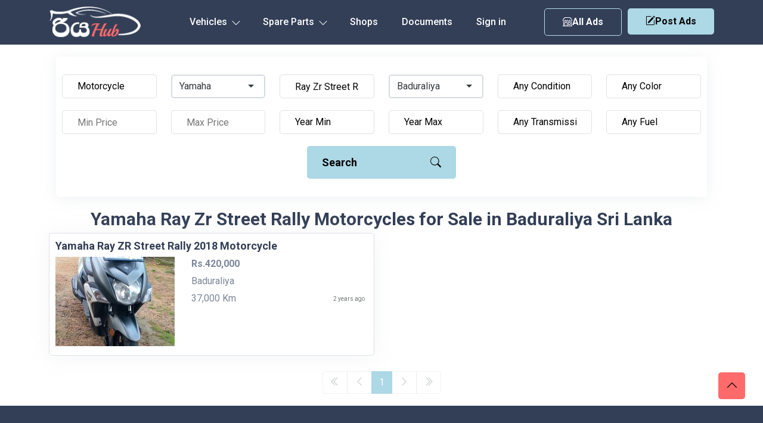

--- FILE ---
content_type: text/html; charset=UTF-8
request_url: https://riyahub.lk/vehicle/motorcycles/yamaha/ray-zr-street-rally/baduraliya
body_size: 23900
content:
<!DOCTYPE html>
<html lang="en">
	<head>
		<meta http-equiv="Content-type" content="text/html; charset=utf-8" />
  		<meta name="viewport" content="width=device-width, initial-scale=1.0" />
  		<meta http-equiv="X-UA-Compatible" content="ie=edge" />
		<meta name="csrf-token" content="rFHKznUjkEDtqxQyPSn43cqNeuwURYMYoZKpbsIl" />
		     <title>Yamaha Ray Zr Street Rally Motorcycles for Sale in Baduraliya Sri Lanka</title>
    <meta name="description" content="Yamaha Ray Zr Street Rally Motorcycles for Sale in Baduraliya Sri Lanka. Brand new and Used Yamaha Ray Zr Street Rally Motorcycles Price in Sri Lanka. Yamaha Ray Zr Street Rally Motorcycles Sale ads">
		<link rel="canonical" href="https://riyahub.lk/vehicle/motorcycles/yamaha/ray-zr-street-rally/baduraliya"/>
		<link rel="icon" type="image/png" sizes="32x32" href="/favicon-32x32.png">
        <link rel="alternate" type="application/rss+xml" title="RiyaHub.lk vehicle rss feed" href="//riyahub.lk/feed" />
        <link rel="preload" as="style" href="https://riyahub.lk/build/assets/app-Bl_R_K1E.css" /><link rel="stylesheet" href="https://riyahub.lk/build/assets/app-Bl_R_K1E.css" />        <link href= "https://riyahub.lk/vendor/selectize/selectize.bootstrap4.min.css" rel="stylesheet" type = "text/css" media="all"/>

        <style>
    .selectize-control{
        margin-top: 10px!important;
    }

    
    
    
</style>

        <style>
            html, body {
                height: 100%;
                margin: 0;
                display: flex;
                flex-direction: column;
            }
            .container-md {
                flex-grow: 1;
            }

        </style>
	</head>
	<body>
                    <div id="g_id_onload"
                data-client_id="1028248267795-41f16c3o65fftfosptido0e13ibc4em2.apps.googleusercontent.com"
                data-callback="handleCredentialResponse"
                data-auto_select="false"
                >
            </div>
                <header class="header_area">
    <div id="header_navbar" class="header_navbar">
        <div class="container position-relative">
            <div class="row align-items-center">
                <div class="col-xl-12">
                    <nav class="navbar navbar-expand-lg">
                        <a href="https://riyahub.lk" class="navbar-brand">
                            <img  src="/images/logo.png" class="img-flud" alt="Sell Vehicles in Sri Lanka. Car, Vans, Motorcycle, Threewheel Prices. RiyaHub.lk">
                        </a>

                        <ul class="header-btn d-sm-none d-none post-ad-right" style="">
                            <li>
                                 <button type="button" class="btn small-btn btn-hover" data-bs-toggle="modal" data-bs-target="#post-ad">
                                    <i class="bi bi-pencil-square"></i>Post Ads
                                </button>
                            </li>
                        </ul>


                        <ul class="header-btn d-block d-md-none" style="margin-right:10px;">
                            <li>
                                <a href="https://riyahub.lk/vehicle" class="secondary-button btn-hover"><i class="bi bi-shop"></i>  All Ads</a>
                            </li>
                        </ul>



                        <button class="navbar-toggler" type="button" data-bs-toggle="collapse" href="#navbarSupportedContent"
                            aria-controls="navbarSupportedContent" aria-expanded="false" aria-label="Toggle navigation">
                            <span class="toggler-icon"></span>
                            <span class="toggler-icon"></span>
                            <span class="toggler-icon"></span>
                        </button>
                        <div class="collapse navbar-collapse sub-menu-bar" id="navbarSupportedContent">
                            <ul id="nav" class="navbar-nav">
                                <li class="nav-item main-links-dropdown">
                                    <a class="page-scroll" data-bs-toggle="collapse" href="#sub-nav1" aria-controls="sub-nav1"
                                        aria-expanded="false" aria-label="Toggle navigation" href="javascript:void(0)">Vehicles
                                        <i class="bi bi-chevron-down icon-adj hide"></i>
                                        <div class="sub-nav-toggler">
                                            <span></span>
                                        </div>
                                    </a>
                                    <ul class="sub-menu collapse" id="sub-nav1">
                                                                                    <li><a href="https://riyahub.lk/vehicle/cars">Car</a></li>
                                                                                    <li><a href="https://riyahub.lk/vehicle/vans">Van</a></li>
                                                                                    <li><a href="https://riyahub.lk/vehicle/suvs">SUV</a></li>
                                                                                    <li><a href="https://riyahub.lk/vehicle/motorcycles">Motorcycle</a></li>
                                                                                    <li><a href="https://riyahub.lk/vehicle/three-wheels">Three Wheel</a></li>
                                                                                    <li><a href="https://riyahub.lk/vehicle/lorries">Lorry</a></li>
                                                                                    <li><a href="https://riyahub.lk/vehicle/crew-cabs">Crew Cab</a></li>
                                                                                    <li><a href="https://riyahub.lk/vehicle/sports">Sport</a></li>
                                                                                    <li><a href="https://riyahub.lk/vehicle/wagons">Wagon</a></li>
                                                                                    <li><a href="https://riyahub.lk/vehicle/pickups">Double Cab</a></li>
                                                                                    <li><a href="https://riyahub.lk/vehicle/buses">Bus</a></li>
                                                                                    <li><a href="https://riyahub.lk/vehicle/trucks">Truck</a></li>
                                                                                    <li><a href="https://riyahub.lk/vehicle/tractors">Tractor</a></li>
                                                                                    <li><a href="https://riyahub.lk/vehicle/heavy-duties">Heavy-Duty</a></li>
                                                                                    <li><a href="https://riyahub.lk/vehicle/others">Other</a></li>
                                                                            </ul>

                                </li>

                                <li class="nav-item main-links-dropdown">
                                    <a class="page-scroll" data-bs-toggle="collapse" href="#sub-nav2" aria-controls="sub-nav2"
                                        aria-expanded="false" aria-label="Toggle navigation" href="javascript:void(0)">Spare Parts
                                        <i class="bi bi-chevron-down icon-adj hide"></i>
                                        <div class="sub-nav-toggler">
                                            <span></span>
                                        </div>
                                    </a>
                                    <ul class="sub-menu collapse" id="sub-nav2">
                                                                                    <li><a href="https://riyahub.lk/spare-parts/air-conditioning-heating">Air Conditioning &amp; Heating</a></li>
                                                                                    <li><a href="https://riyahub.lk/spare-parts/air-intake-fuel-delivery">Air Intake &amp; Fuel Delivery</a></li>
                                                                                    <li><a href="https://riyahub.lk/spare-parts/axles-axle-parts">Axles &amp; Axle Parts</a></li>
                                                                                    <li><a href="https://riyahub.lk/spare-parts/battery">Battery</a></li>
                                                                                    <li><a href="https://riyahub.lk/spare-parts/brakes">Brakes</a></li>
                                                                                    <li><a href="https://riyahub.lk/spare-parts/car-audio-systems">Car Audio Systems</a></li>
                                                                                    <li><a href="https://riyahub.lk/spare-parts/car-dvr">Car DVR</a></li>
                                                                                    <li><a href="https://riyahub.lk/spare-parts/car-tuning-styling">Car Tuning &amp; Styling</a></li>
                                                                                    <li><a href="https://riyahub.lk/spare-parts/carburetor">Carburetor</a></li>
                                                                                    <li><a href="https://riyahub.lk/spare-parts/chassis">Chassis</a></li>
                                                                                    <li><a href="https://riyahub.lk/spare-parts/electrical-components">Electrical Components</a></li>
                                                                                    <li><a href="https://riyahub.lk/spare-parts/emission-systems">Emission Systems</a></li>
                                                                                    <li><a href="https://riyahub.lk/spare-parts/engine-cooling">Engine Cooling</a></li>
                                                                                    <li><a href="https://riyahub.lk/spare-parts/engines-engine-parts">Engines &amp; Engine Parts</a></li>
                                                                                    <li><a href="https://riyahub.lk/spare-parts/exhausts-exhaust-parts">Exhausts &amp; Exhaust Parts</a></li>
                                                                                    <li><a href="https://riyahub.lk/spare-parts/external-body-parts">External &amp; Body Parts</a></li>
                                                                                    <li><a href="https://riyahub.lk/spare-parts/external-lights-indicators">External Lights &amp; Indicators</a></li>
                                                                                    <li><a href="https://riyahub.lk/spare-parts/footrests-pedals-pegs">Footrests, Pedals &amp; Pegs</a></li>
                                                                                    <li><a href="https://riyahub.lk/spare-parts/freezer">Freezer</a></li>
                                                                                    <li><a href="https://riyahub.lk/spare-parts/gauges-dials-instruments">Gauges, Dials &amp; Instruments</a></li>
                                                                                    <li><a href="https://riyahub.lk/spare-parts/generator">Generator</a></li>
                                                                                    <li><a href="https://riyahub.lk/spare-parts/gps-in-car-technology">GPS &amp; In-Car Technology</a></li>
                                                                                    <li><a href="https://riyahub.lk/spare-parts/handlebars-grips-levers">Handlebars, Grips &amp; Levers</a></li>
                                                                                    <li><a href="https://riyahub.lk/spare-parts/helmets-clothing-protection">Helmets, Clothing &amp; Protection</a></li>
                                                                                    <li><a href="https://riyahub.lk/spare-parts/interior-parts-furnishings">Interior Parts &amp; Furnishings</a></li>
                                                                                    <li><a href="https://riyahub.lk/spare-parts/lighting-indicators">Lighting &amp; Indicators</a></li>
                                                                                    <li><a href="https://riyahub.lk/spare-parts/mirrors">Mirrors</a></li>
                                                                                    <li><a href="https://riyahub.lk/spare-parts/oils-lubricants-fluids">Oils, Lubricants &amp; Fluids</a></li>
                                                                                    <li><a href="https://riyahub.lk/spare-parts/other">Other</a></li>
                                                                                    <li><a href="https://riyahub.lk/spare-parts/reverse-camera">Reverse Camera</a></li>
                                                                                    <li><a href="https://riyahub.lk/spare-parts/seating">Seating</a></li>
                                                                                    <li><a href="https://riyahub.lk/spare-parts/service-kits">Service Kits</a></li>
                                                                                    <li><a href="https://riyahub.lk/spare-parts/silencer">Silencer</a></li>
                                                                                    <li><a href="https://riyahub.lk/spare-parts/starter-motors">Starter Motors</a></li>
                                                                                    <li><a href="https://riyahub.lk/spare-parts/stickers">Stickers</a></li>
                                                                                    <li><a href="https://riyahub.lk/spare-parts/suspension-steering-handling">Suspension, Steering &amp; Handling</a></li>
                                                                                    <li><a href="https://riyahub.lk/spare-parts/transmission-drivetrain">Transmission &amp; Drivetrain</a></li>
                                                                                    <li><a href="https://riyahub.lk/spare-parts/turbos-superchargers">Turbos &amp; Superchargers</a></li>
                                                                                    <li><a href="https://riyahub.lk/spare-parts/wheels-tyres-rims">Wheels, Tyres &amp; Rims</a></li>
                                                                                    <li><a href="https://riyahub.lk/spare-parts/windscreen-wipers-washers">Windscreen Wipers &amp; Washers</a></li>
                                                                            </ul>

                                </li>

                                <li class="nav-item">
                                    <a class="page-scroll" href="https://riyahub.lk/shops">Shops</a>
                                </li>


                                <li class="nav-item">
                                    <a class="page-scroll" href="https://riyahub.lk/support-documents">Documents</a>
                                </li>


                                                                    <li class="nav-item">
                                        <a href="https://riyahub.lk/login" class="nav-item">Sign in</a>
                                    </li>
                                
                            </ul>
                        </div>

                        <div class="col-auto">
                            <div class="d-flex">
                                <ul class="header-btn d-md-block d-none" style="margin-right:10px;">
                                    <li>
                                        <a href="https://riyahub.lk/vehicle" class="secondary-button btn-hover"><i class="bi bi-shop"></i>  All Ads</a>
                                    </li>
                                </ul>

                                <ul class="header-btn d-md-block d-none">
                                    
                                    <li>
                                        <button type="button" class="main-btn btn-hover" data-bs-toggle="modal" data-bs-target="#postmodal">
                                            <i class="bi bi-pencil-square"></i>Post Ads
                                        </button>
                                    </li>
                                </ul>
                            </div>
                        </div>
                    </nav> <!-- navbar -->
                </div>
            </div> <!-- row -->
        </div> <!-- container -->
    </div> <!-- header navbar -->


</header>

<!-- Button trigger modal -->


  <!-- Modal -->

        <div class="container-md">
                <div class="main-actions-wrp col-12 d-block d-md-none ">
    <div class="row " style="margin-bottom:0px;" >
        <div class=" d-flex justify-content-center">
            <div class="ma-btn ma1">
                <a class="btn secondary-button btn-hover" onclick="displaySeach()" id="seachViewBtn"  style=""><i class="bi bi-search"></i> Search</a>
            </div>
            <div class="ma-btn ma2">

                <button type="button" class="w-100 main-btn btn-hover" data-bs-toggle="modal" data-bs-target="#postmodal">
                    <i class="bi bi-pencil-square"></i> Post Ads
                </button>
            </div>
        </div>
    </div>
</div>
    <div class="search-area d-none d-md-block" id="search">
    <div class="container">
        <div class="search-wrp">
            <div class="search-wrapper" id="search">
                <form onsubmit="return false;">
                    <input type="hidden" name="_token" value="rFHKznUjkEDtqxQyPSn43cqNeuwURYMYoZKpbsIl" autocomplete="off">                    <div class="row justify-content-center " >
                        <div class="col-lg-2 col-sm-4 col-6">
                            <div class="search-input">
                                <select name="type" id="type">
                                    <option value="" selected >Any Type</option>
                                                                            <option value="cars"   >Car</option>
                                                                            <option value="vans"   >Van</option>
                                                                            <option value="suvs"   >SUV / Jeep</option>
                                                                            <option value="motorcycles"   selected  >Motorcycle</option>
                                                                            <option value="three-wheels"   >Three Wheel</option>
                                                                            <option value="lorries"   >Lorry</option>
                                                                            <option value="crew-cabs"   >Crew Cab</option>
                                                                            <option value="sports"   >Sport</option>
                                                                            <option value="wagons"   >Wagon</option>
                                                                            <option value="pickups"   >Pickup / Double Cab</option>
                                                                            <option value="buses"   >Bus</option>
                                                                            <option value="trucks"   >Truck</option>
                                                                            <option value="tractors"   >Tractor</option>
                                                                            <option value="heavy-duties"   >Heavy-Duty</option>
                                                                            <option value="others"   >Other</option>
                                                                    </select>
                            </div>
                        </div>
                        <div class="col-lg-2 col-sm-4 col-6 any-make-custom-wrp">
    
                                <select name="make" id="make" class="any-make-custom">
                                    <option value="" selected class="def">Any Make</option>
                                                                            <option value="toyota"    >Toyota</option>
                                                                            <option value="nissan"    >Nissan</option>
                                                                            <option value="mitsubishi"    >Mitsubishi</option>
                                                                            <option value="honda"    >Honda</option>
                                                                            <option value="suzuki"    >Suzuki</option>
                                                                            <option value="mazda"    >Mazda</option>
                                                                            <option value="abarth"    >Abarth</option>
                                                                            <option value="acura"    >Acura</option>
                                                                            <option value="alfa-romeo"    >Alfa Romeo</option>
                                                                            <option value="ambassador"    >Ambassador</option>
                                                                            <option value="aprilia"    >Aprilia</option>
                                                                            <option value="audi"    >Audi</option>
                                                                            <option value="austin"    >Austin</option>
                                                                            <option value="ashok-leyland"    >Ashok Leyland</option>
                                                                            <option value="bajaj"    >Bajaj</option>
                                                                            <option value="bmw"    >BMW</option>
                                                                            <option value="chery"    >Chery</option>
                                                                            <option value="chevrolet"    >Chevrolet</option>
                                                                            <option value="chrysler"    >Chrysler</option>
                                                                            <option value="citroen"    >Citroen</option>
                                                                            <option value="daewoo"    >Daewoo</option>
                                                                            <option value="daihatsu"    >Daihatsu</option>
                                                                            <option value="demak"    >Demak</option>
                                                                            <option value="dfsk"    >DFSK</option>
                                                                            <option value="dimo"    >Dimo</option>
                                                                            <option value="dsk-benelli"    >Dsk Benelli</option>
                                                                            <option value="dtm"    >DTM</option>
                                                                            <option value="ducati"    >Ducati</option>
                                                                            <option value="faw"    >FAW</option>
                                                                            <option value="fiat"    >Fiat</option>
                                                                            <option value="ford"    >Ford</option>
                                                                            <option value="foton"    >Foton</option>
                                                                            <option value="harley-davidson"    >Harley Davidson</option>
                                                                            <option value="hero"    >Hero</option>
                                                                            <option value="hero-honda"    >Hero Honda</option>
                                                                            <option value="hummer"    >Hummer</option>
                                                                            <option value="hyundai"    >Hyundai</option>
                                                                            <option value="isuzu"    >Isuzu</option>
                                                                            <option value="jac"    >JAC</option>
                                                                            <option value="jaguar"    >Jaguar</option>
                                                                            <option value="jeep"    >Jeep</option>
                                                                            <option value="jialing"    >Jialing</option>
                                                                            <option value="jmc"    >JMC</option>
                                                                            <option value="kawasaki"    >Kawasaki</option>
                                                                            <option value="kia"    >Kia</option>
                                                                            <option value="kinetic"    >Kinetic</option>
                                                                            <option value="komatsu"    >Komatsu</option>
                                                                            <option value="ktm"    >Ktm</option>
                                                                            <option value="lancia"    >Lancia</option>
                                                                            <option value="land-rover"    >Land Rover</option>
                                                                            <option value="lexus"    >Lexus</option>
                                                                            <option value="leyland"    >Leyland</option>
                                                                            <option value="mahindra"    >Mahindra</option>
                                                                            <option value="maruti-suzuki"    >Maruti Suzuki</option>
                                                                            <option value="mercedes-benz"    >Mercedes-Benz</option>
                                                                            <option value="micro"    >Micro</option>
                                                                            <option value="mini"    >MINI</option>
                                                                            <option value="mg"    >MG</option>
                                                                            <option value="opel"    >Opel</option>
                                                                            <option value="perodua"    >Perodua</option>
                                                                            <option value="peugeot"    >Peugeot</option>
                                                                            <option value="porsche"    >Porsche</option>
                                                                            <option value="proton"    >Proton</option>
                                                                            <option value="renault"    >Renault</option>
                                                                            <option value="rover"    >Rover</option>
                                                                            <option value="royal-enfield"    >Royal Enfield</option>
                                                                            <option value="simca"    >Simca</option>
                                                                            <option value="skoda"    >Skoda</option>
                                                                            <option value="ssangyong"    >Ssangyong</option>
                                                                            <option value="subaru"    >Subaru</option>
                                                                            <option value="tata"    >Tata</option>
                                                                            <option value="thai-rung-union"    >Thai Rung Union</option>
                                                                            <option value="triumph"    >Triumph</option>
                                                                            <option value="tvs"    >TVS</option>
                                                                            <option value="vauxhall"    >Vauxhall</option>
                                                                            <option value="volkswagen"    >Volkswagen</option>
                                                                            <option value="volvo"    >Volvo</option>
                                                                            <option value="willys"    >Willys</option>
                                                                            <option value="yamaha"    selected  >Yamaha</option>
                                                                            <option value="zotye"    >Zotye</option>
                                                                            <option value="other"    >Other</option>
                                                                            <option value="ranamoto"    >Ranamoto</option>
                                                                            <option value="kubota"    >Kubota</option>
                                                                            <option value="morris"    >Morris</option>
                                                                            <option value="tafe"    >TAFE</option>
                                                                            <option value="piaggio"    >Piaggio</option>
                                                                            <option value="datsun"    >Datsun</option>
                                                                            <option value="eicher"    >Eicher</option>
                                                                            <option value="daelim"    >Daelim</option>
                                                                            <option value="hino"    >Hino</option>
                                                                            <option value="changan"    >Changan</option>
                                                                            <option value="yuejin"    >Yuejin</option>
                                                                            <option value="loncin"    >Loncin</option>
                                                                            <option value="massey-ferguson"    >Massey Ferguson</option>
                                                                            <option value="nevorp"    >Nevorp</option>
                                                                            <option value="borgward"    >Borgward</option>
                                                                            <option value="minnelli"    >Minnelli</option>
                                                                            <option value="abl"    >Abl</option>
                                                                            <option value="wuyang"    >Wuyang</option>
                                                                            <option value="yanmar"    >Yanmar</option>
                                                                            <option value="cal"    >Cal</option>
                                                                            <option value="singer"    >Singer</option>
                                                                            <option value="force"    >Force</option>
                                                                    </select>
    
                        </div>
                        <div class="col-lg-2 col-sm-4 col-6">
                            <div class="search-input">
                                <input type="text" name="model" id="model"  value="Ray Zr Street Rally"  placeholder="Model">
                            </div>
                        </div>
    
                        <div class="col-lg-2 col-sm-4 col-6 any-make-custom-wrp">
    
                                <select name="city" id="city" class="any-make-custom">
                                    <option value="" selected class="def">Any City</option>
                                                                            <option value="addalaichenai"   >Addalaichenai</option>
                                                                            <option value="adippala"   >Adippala</option>
                                                                            <option value="agalawatta"   >Agalawatta</option>
                                                                            <option value="agaliya"   >Agaliya</option>
                                                                            <option value="agarapathana"   >Agarapathana</option>
                                                                            <option value="agbopura"   >Agbopura</option>
                                                                            <option value="ahangama"   >Ahangama</option>
                                                                            <option value="ahungalla"   >Ahungalla</option>
                                                                            <option value="akaragama"   >Akaragama</option>
                                                                            <option value="akarawita"   >Akarawita</option>
                                                                            <option value="akarella"   >Akarella</option>
                                                                            <option value="akkaraipattu"   >Akkaraipattu</option>
                                                                            <option value="akkarasiyaya"   >Akkarasiyaya</option>
                                                                            <option value="akmeemana"   >Akmeemana</option>
                                                                            <option value="akuramboda"   >Akuramboda</option>
                                                                            <option value="akurana"   >Akurana</option>
                                                                            <option value="akuressa"   >Akuressa</option>
                                                                            <option value="alahengama"   >Alahengama</option>
                                                                            <option value="alahitiyawa"   >Alahitiyawa</option>
                                                                            <option value="alapaladeniya"   >Alapaladeniya</option>
                                                                            <option value="alawala"   >Alawala</option>
                                                                            <option value="alawatugoda"   >Alawatugoda</option>
                                                                            <option value="alawatura"   >Alawatura</option>
                                                                            <option value="alawatuwala"   >Alawatuwala</option>
                                                                            <option value="alawwa"   >Alawwa</option>
                                                                            <option value="algama"   >Algama</option>
                                                                            <option value="alubomulla"   >Alubomulla</option>
                                                                            <option value="aludeniya"   >Aludeniya</option>
                                                                            <option value="aluketiyawa"   >Aluketiyawa</option>
                                                                            <option value="alutgama"   >Alutgama</option>
                                                                            <option value="aluthwala"   >Aluthwala</option>
                                                                            <option value="alutnuwara"   >Alutnuwara</option>
                                                                            <option value="aluttaramma"   >Aluttaramma</option>
                                                                            <option value="alutwewa"   >Alutwewa</option>
                                                                            <option value="alwatta"   >Alwatta</option>
                                                                            <option value="ambadandegama"   >Ambadandegama</option>
                                                                            <option value="ambagahapelessa"   >Ambagahapelessa</option>
                                                                            <option value="ambagahawatta"   >Ambagahawatta</option>
                                                                            <option value="ambagamuwa-udabulathgama"   >Ambagamuwa Udabulathgama</option>
                                                                            <option value="ambagasdowa"   >Ambagasdowa</option>
                                                                            <option value="ambagaspitiya"   >Ambagaspitiya</option>
                                                                            <option value="ambakandawila"   >Ambakandawila</option>
                                                                            <option value="ambakote"   >Ambakote</option>
                                                                            <option value="ambalakanda"   >Ambalakanda</option>
                                                                            <option value="ambalangoda"   >Ambalangoda</option>
                                                                            <option value="ambalantota"   >Ambalantota</option>
                                                                            <option value="ambana"   >Ambana</option>
                                                                            <option value="ambanpola"   >Ambanpola</option>
                                                                            <option value="ambatalawa"   >Ambatalawa</option>
                                                                            <option value="ambatenna"   >Ambatenna</option>
                                                                            <option value="ambepussa"   >Ambepussa</option>
                                                                            <option value="ambewela"   >Ambewela</option>
                                                                            <option value="ambulugala"   >Ambulugala</option>
                                                                            <option value="amitirigala"   >Amitirigala</option>
                                                                            <option value="ampagala"   >Ampagala</option>
                                                                            <option value="ampara"   >Ampara</option>
                                                                            <option value="ampegama"   >Ampegama</option>
                                                                            <option value="ampilanthurai"   >Ampilanthurai</option>
                                                                            <option value="ampitiya"   >Ampitiya</option>
                                                                            <option value="amugoda"   >Amugoda</option>
                                                                            <option value="amunumulla"   >Amunumulla</option>
                                                                            <option value="anamaduwa"   >Anamaduwa</option>
                                                                            <option value="anangoda"   >Anangoda</option>
                                                                            <option value="andiambalama"   >Andiambalama</option>
                                                                            <option value="andigama"   >Andigama</option>
                                                                            <option value="andiyagala"   >Andiyagala</option>
                                                                            <option value="angamuwa"   >Angamuwa</option>
                                                                            <option value="angulugaha"   >Angulugaha</option>
                                                                            <option value="angunakolapelessa"   >Angunakolapelessa</option>
                                                                            <option value="angunakolawewa"   >Angunakolawewa</option>
                                                                            <option value="angunawila"   >Angunawila</option>
                                                                            <option value="anguruwatota"   >Anguruwatota</option>
                                                                            <option value="anhandiya"   >Anhandiya</option>
                                                                            <option value="anhettigama"   >Anhettigama</option>
                                                                            <option value="ankokkawala"   >Ankokkawala</option>
                                                                            <option value="ankumbura"   >Ankumbura</option>
                                                                            <option value="anukkane"   >Anukkane</option>
                                                                            <option value="anuradhapura"   >Anuradhapura</option>
                                                                            <option value="aparekka"   >Aparekka</option>
                                                                            <option value="aragoda"   >Aragoda</option>
                                                                            <option value="araipattai"   >Araipattai</option>
                                                                            <option value="aralaganwila"   >Aralaganwila</option>
                                                                            <option value="aranayaka"   >Aranayaka</option>
                                                                            <option value="arawa"   >Arawa</option>
                                                                            <option value="arawakumbura"   >Arawakumbura</option>
                                                                            <option value="arawatta"   >Arawatta</option>
                                                                            <option value="aruggammana"   >Aruggammana</option>
                                                                            <option value="aselapura"   >Aselapura</option>
                                                                            <option value="atabage"   >Atabage</option>
                                                                            <option value="atakalanpanna"   >Atakalanpanna</option>
                                                                            <option value="atakiriya"   >Atakiriya</option>
                                                                            <option value="atale"   >Atale</option>
                                                                            <option value="ataragalla"   >Ataragalla</option>
                                                                            <option value="ataragallewa"   >Ataragallewa</option>
                                                                            <option value="athuraliya"   >Athuraliya</option>
                                                                            <option value="athurugiriya"   >Athurugiriya</option>
                                                                            <option value="attanagalla"   >Attanagalla</option>
                                                                            <option value="attanakadawala"   >Attanakadawala</option>
                                                                            <option value="attawilluwa"   >Attawilluwa</option>
                                                                            <option value="avissawella"   >Avissawella</option>
                                                                            <option value="awukana"   >Awukana</option>
                                                                            <option value="awulegama"   >Awulegama</option>
                                                                            <option value="ayagama"   >Ayagama</option>
                                                                            <option value="ayithiyamalai"   >Ayithiyamalai</option>
                                                                            <option value="ayiwela"   >Ayiwela</option>
                                                                            <option value="badalgama"   >Badalgama</option>
                                                                            <option value="badalkumbura"   >Badalkumbura</option>
                                                                            <option value="baddegama"   >Baddegama</option>
                                                                            <option value="badulla"   >Badulla</option>
                                                                            <option value="baduluoya"   >Baduluoya</option>
                                                                            <option value="baduluwela"   >Baduluwela</option>
                                                                            <option value="baduraliya"   selected  >Baduraliya</option>
                                                                            <option value="bakamuna"   >Bakamuna</option>
                                                                            <option value="bakiella"   >Bakiella</option>
                                                                            <option value="bakinigahawela"   >Bakinigahawela</option>
                                                                            <option value="bakmitiyawa"   >Bakmitiyawa</option>
                                                                            <option value="balaharuwa"   >Balaharuwa</option>
                                                                            <option value="balalla"   >Balalla</option>
                                                                            <option value="balana"   >Balana</option>
                                                                            <option value="balangoda"   >Balangoda</option>
                                                                            <option value="balapitiya"   >Balapitiya</option>
                                                                            <option value="ballaketuwa"   >Ballaketuwa</option>
                                                                            <option value="ballanvilla"   >Ballanvilla</option>
                                                                            <option value="bambaragahaela"   >Bambaragahaela</option>
                                                                            <option value="bambaragaswewa"   >Bambaragaswewa</option>
                                                                            <option value="bambarapana"   >Bambarapana</option>
                                                                            <option value="bamunukotuwa"   >Bamunukotuwa</option>
                                                                            <option value="banagala"   >Banagala</option>
                                                                            <option value="bandagiriya-colony"   >Bandagiriya Colony</option>
                                                                            <option value="bandara-koswatta"   >Bandara Koswatta</option>
                                                                            <option value="bandaragama"   >Bandaragama</option>
                                                                            <option value="bandarawela"   >Bandarawela</option>
                                                                            <option value="banduragoda"   >Banduragoda</option>
                                                                            <option value="bangadeniya"   >Bangadeniya</option>
                                                                            <option value="baranankattuwa"   >Baranankattuwa</option>
                                                                            <option value="barawakumbuka"   >Barawakumbuka</option>
                                                                            <option value="barawardhana-oya"   >Barawardhana Oya</option>
                                                                            <option value="batagolladeniya"   >Batagolladeniya</option>
                                                                            <option value="batapola"   >Batapola</option>
                                                                            <option value="batatota"   >Batatota</option>
                                                                            <option value="batawala"   >Batawala</option>
                                                                            <option value="battaramulla"   >Battaramulla</option>
                                                                            <option value="batticaloa"   >Batticaloa</option>
                                                                            <option value="battuluoya"   >Battuluoya</option>
                                                                            <option value="batugampola"   >Batugampola</option>
                                                                            <option value="batugoda"   >Batugoda</option>
                                                                            <option value="batumulla"   >Batumulla</option>
                                                                            <option value="batuwatta"   >Batuwatta</option>
                                                                            <option value="batuwita"   >Batuwita</option>
                                                                            <option value="bawlana"   >Bawlana</option>
                                                                            <option value="beliatta"   >Beliatta</option>
                                                                            <option value="beligala-sab-"   >Beligala(Sab)</option>
                                                                            <option value="beligamuwa"   >Beligamuwa</option>
                                                                            <option value="belihuloya"   >Belihuloya</option>
                                                                            <option value="bellana"   >Bellana</option>
                                                                            <option value="bemmulla"   >Bemmulla</option>
                                                                            <option value="bengamuwa"   >Bengamuwa</option>
                                                                            <option value="bentota"   >Bentota</option>
                                                                            <option value="beragama"   >Beragama</option>
                                                                            <option value="beralapanathara"   >Beralapanathara</option>
                                                                            <option value="beralihela"   >Beralihela</option>
                                                                            <option value="beramada"   >Beramada</option>
                                                                            <option value="berannawa"   >Berannawa</option>
                                                                            <option value="beruwala"   >Beruwala</option>
                                                                            <option value="bibile"   >Bibile</option>
                                                                            <option value="bibilegama"   >Bibilegama</option>
                                                                            <option value="bingiriya"   >Bingiriya</option>
                                                                            <option value="biyagama"   >Biyagama</option>
                                                                            <option value="biyagama-ipz"   >Biyagama IPZ</option>
                                                                            <option value="bogahakumbura"   >Bogahakumbura</option>
                                                                            <option value="bogahawewa"   >Bogahawewa</option>
                                                                            <option value="bogamulla"   >Bogamulla</option>
                                                                            <option value="bogawantalawa"   >Bogawantalawa</option>
                                                                            <option value="bokalagama"   >Bokalagama</option>
                                                                            <option value="bollete-wp-"   >Bollete (WP)</option>
                                                                            <option value="bolossagama"   >Bolossagama</option>
                                                                            <option value="bolthumbe"   >Bolthumbe</option>
                                                                            <option value="bombuwala"   >Bombuwala</option>
                                                                            <option value="bomluwageaina"   >Bomluwageaina</option>
                                                                            <option value="boossa"   >Boossa</option>
                                                                            <option value="bopagama"   >Bopagama</option>
                                                                            <option value="bopagoda"   >Bopagoda</option>
                                                                            <option value="bopana"   >Bopana</option>
                                                                            <option value="bopattalawa"   >Bopattalawa</option>
                                                                            <option value="bope"   >Bope</option>
                                                                            <option value="bopitiya"   >Bopitiya</option>
                                                                            <option value="bopitiya-sab-"   >Bopitiya (SAB)</option>
                                                                            <option value="boragas"   >Boragas</option>
                                                                            <option value="boralanda"   >Boralanda</option>
                                                                            <option value="boralankada"   >Boralankada</option>
                                                                            <option value="boralesgamuwa"   >Boralesgamuwa</option>
                                                                            <option value="boralugoda"   >Boralugoda</option>
                                                                            <option value="boraluwewa"   >Boraluwewa</option>
                                                                            <option value="bossella"   >Bossella</option>
                                                                            <option value="bowalagama"   >Bowalagama</option>
                                                                            <option value="bowela"   >Bowela</option>
                                                                            <option value="boyagane"   >Boyagane</option>
                                                                            <option value="buckmigama"   >Buckmigama</option>
                                                                            <option value="buddama"   >Buddama</option>
                                                                            <option value="bujjampola"   >Bujjampola</option>
                                                                            <option value="bujjomuwa"   >Bujjomuwa</option>
                                                                            <option value="bulathkohupitiya"   >Bulathkohupitiya</option>
                                                                            <option value="bulathsinhala"   >Bulathsinhala</option>
                                                                            <option value="bulutota"   >Bulutota</option>
                                                                            <option value="buluwala"   >Buluwala</option>
                                                                            <option value="bundala"   >Bundala</option>
                                                                            <option value="buthpitiya"   >Buthpitiya</option>
                                                                            <option value="buttala"   >Buttala</option>
                                                                            <option value="central-camp"   >Central Camp</option>
                                                                            <option value="cheddipalayam"   >Cheddipalayam</option>
                                                                            <option value="chenkaladi"   >Chenkaladi</option>
                                                                            <option value="chilaw"   >Chilaw</option>
                                                                            <option value="china-bay"   >China Bay</option>
                                                                            <option value="colombo"   >Colombo</option>
                                                                            <option value="colombo-1"   >Colombo 1</option>
                                                                            <option value="colombo-10"   >Colombo 10</option>
                                                                            <option value="colombo-11"   >Colombo 11</option>
                                                                            <option value="colombo-12"   >Colombo 12</option>
                                                                            <option value="colombo-13"   >Colombo 13</option>
                                                                            <option value="colombo-14"   >Colombo 14</option>
                                                                            <option value="colombo-15"   >Colombo 15</option>
                                                                            <option value="colombo-15"   >Colombo 15</option>
                                                                            <option value="colombo-2"   >Colombo 2</option>
                                                                            <option value="colombo-3"   >Colombo 3</option>
                                                                            <option value="colombo-4"   >Colombo 4</option>
                                                                            <option value="colombo-5"   >Colombo 5</option>
                                                                            <option value="colombo-6"   >Colombo 6</option>
                                                                            <option value="colombo-7"   >Colombo 7</option>
                                                                            <option value="colombo-8"   >Colombo 8</option>
                                                                            <option value="colombo-9"   >Colombo 9</option>
                                                                            <option value="dadayamtalawa"   >Dadayamtalawa</option>
                                                                            <option value="dagampitiya"   >Dagampitiya</option>
                                                                            <option value="dagonna"   >Dagonna</option>
                                                                            <option value="dalukana"   >Dalukana</option>
                                                                            <option value="damana"   >Damana</option>
                                                                            <option value="damanewela"   >Damanewela</option>
                                                                            <option value="dambadeniya"   >Dambadeniya</option>
                                                                            <option value="dambagalla"   >Dambagalla</option>
                                                                            <option value="dambana"   >Dambana</option>
                                                                            <option value="dambulla"   >Dambulla</option>
                                                                            <option value="dambuluwana"   >Dambuluwana</option>
                                                                            <option value="damminna"   >Damminna</option>
                                                                            <option value="dampahala"   >Dampahala</option>
                                                                            <option value="damunupola"   >Damunupola</option>
                                                                            <option value="danawala-thiniyawala"   >Danawala Thiniyawala</option>
                                                                            <option value="dankanda"   >Dankanda</option>
                                                                            <option value="dankotuwa"   >Dankotuwa</option>
                                                                            <option value="danowita"   >Danowita</option>
                                                                            <option value="danture"   >Danture</option>
                                                                            <option value="daraluwa"   >Daraluwa</option>
                                                                            <option value="daugala"   >Daugala</option>
                                                                            <option value="dayagama-bazaar"   >Dayagama Bazaar</option>
                                                                            <option value="debahera"   >Debahera</option>
                                                                            <option value="debathgama"   >Debathgama</option>
                                                                            <option value="dedigamuwa"   >Dedigamuwa</option>
                                                                            <option value="dedugala"   >Dedugala</option>
                                                                            <option value="dedunupitiya"   >Dedunupitiya</option>
                                                                            <option value="deegala-lenama"   >Deegala Lenama</option>
                                                                            <option value="deegalla"   >Deegalla</option>
                                                                            <option value="deegawapiya"   >Deegawapiya</option>
                                                                            <option value="deewala-pallegama"   >Deewala Pallegama</option>
                                                                            <option value="dehiattakandiya"   >Dehiattakandiya</option>
                                                                            <option value="dehiowita"   >Dehiowita</option>
                                                                            <option value="dehiwala"   >Dehiwala</option>
                                                                            <option value="dehiwatte"   >Dehiwatte</option>
                                                                            <option value="deiyandara"   >Deiyandara</option>
                                                                            <option value="dekatana"   >Dekatana</option>
                                                                            <option value="dekinda"   >Dekinda</option>
                                                                            <option value="dela"   >Dela</option>
                                                                            <option value="deldeniya"   >Deldeniya</option>
                                                                            <option value="delgoda"   >Delgoda</option>
                                                                            <option value="dellawa"   >Dellawa</option>
                                                                            <option value="delmella"   >Delmella</option>
                                                                            <option value="deloluwa"   >Deloluwa</option>
                                                                            <option value="deltara"   >Deltara</option>
                                                                            <option value="deltota"   >Deltota</option>
                                                                            <option value="delwagura"   >Delwagura</option>
                                                                            <option value="delwala"   >Delwala</option>
                                                                            <option value="delwite"   >Delwite</option>
                                                                            <option value="demalagama"   >Demalagama</option>
                                                                            <option value="demanhandiya"   >Demanhandiya</option>
                                                                            <option value="demataluwa"   >Demataluwa</option>
                                                                            <option value="dematawewa"   >Dematawewa</option>
                                                                            <option value="demodara"   >Demodara</option>
                                                                            <option value="demuwatha"   >Demuwatha</option>
                                                                            <option value="denagama"   >Denagama</option>
                                                                            <option value="denipitiya"   >Denipitiya</option>
                                                                            <option value="deniyaya"   >Deniyaya</option>
                                                                            <option value="derangala"   >Derangala</option>
                                                                            <option value="deraniyagala"   >Deraniyagala</option>
                                                                            <option value="devagiriya"   >Devagiriya</option>
                                                                            <option value="devalahinda"   >Devalahinda</option>
                                                                            <option value="devinuwara-dondra-"   >Devinuwara (Dondra)</option>
                                                                            <option value="dewagala"   >Dewagala</option>
                                                                            <option value="dewahuwa"   >Dewahuwa</option>
                                                                            <option value="dewalapola"   >Dewalapola</option>
                                                                            <option value="dewalegama"   >Dewalegama</option>
                                                                            <option value="dewanagala"   >Dewanagala</option>
                                                                            <option value="dharga-town"   >Dharga Town</option>
                                                                            <option value="diddeniya"   >Diddeniya</option>
                                                                            <option value="digamadulla-weeragoda"   >Digamadulla Weeragoda</option>
                                                                            <option value="diganatenna"   >Diganatenna</option>
                                                                            <option value="digannewa"   >Digannewa</option>
                                                                            <option value="dikkapitiya"   >Dikkapitiya</option>
                                                                            <option value="dikkumbura"   >Dikkumbura</option>
                                                                            <option value="dikoya"   >Dikoya</option>
                                                                            <option value="dikwella"   >Dikwella</option>
                                                                            <option value="dimbulagala"   >Dimbulagala</option>
                                                                            <option value="dimbulana"   >Dimbulana</option>
                                                                            <option value="divulankadawala"   >Divulankadawala</option>
                                                                            <option value="divulapelessa"   >Divulapelessa</option>
                                                                            <option value="divulapitiya"   >Divulapitiya</option>
                                                                            <option value="divuldamana"   >Divuldamana</option>
                                                                            <option value="divuldeniya"   >Divuldeniya</option>
                                                                            <option value="divullegoda"   >Divullegoda</option>
                                                                            <option value="diwalakada"   >Diwalakada</option>
                                                                            <option value="diyabeduma"   >Diyabeduma</option>
                                                                            <option value="diyagaha"   >Diyagaha</option>
                                                                            <option value="diyakobala"   >Diyakobala</option>
                                                                            <option value="diyalape"   >Diyalape</option>
                                                                            <option value="diyasenpura"   >Diyasenpura</option>
                                                                            <option value="diyatalawa"   >Diyatalawa</option>
                                                                            <option value="dodampe"   >Dodampe</option>
                                                                            <option value="dodanduwa"   >Dodanduwa</option>
                                                                            <option value="dodangaslanda"   >Dodangaslanda</option>
                                                                            <option value="dodangoda"   >Dodangoda</option>
                                                                            <option value="dolapihilla"   >Dolapihilla</option>
                                                                            <option value="dolosbage"   >Dolosbage</option>
                                                                            <option value="doloswalakanda"   >Doloswalakanda</option>
                                                                            <option value="doluwa"   >Doluwa</option>
                                                                            <option value="dombagahawela"   >Dombagahawela</option>
                                                                            <option value="dombagoda"   >Dombagoda</option>
                                                                            <option value="dombemada"   >Dombemada</option>
                                                                            <option value="dompe"   >Dompe</option>
                                                                            <option value="doragala"   >Doragala</option>
                                                                            <option value="doragamuwa"   >Doragamuwa</option>
                                                                            <option value="dorakumbura"   >Dorakumbura</option>
                                                                            <option value="doratiyawa"   >Doratiyawa</option>
                                                                            <option value="dorawaka"   >Dorawaka</option>
                                                                            <option value="dulgolla"   >Dulgolla</option>
                                                                            <option value="dullewa"   >Dullewa</option>
                                                                            <option value="dumbara-manana"   >Dumbara Manana</option>
                                                                            <option value="dummalasuriya"   >Dummalasuriya</option>
                                                                            <option value="dunagaha"   >Dunagaha</option>
                                                                            <option value="dunkannawa"   >Dunkannawa</option>
                                                                            <option value="dunkolawatta"   >Dunkolawatta</option>
                                                                            <option value="dunukedeniya"   >Dunukedeniya</option>
                                                                            <option value="dunumadalawa"   >Dunumadalawa</option>
                                                                            <option value="dunumala"   >Dunumala</option>
                                                                            <option value="dunuwila"   >Dunuwila</option>
                                                                            <option value="dunuwilapitiya"   >Dunuwilapitiya</option>
                                                                            <option value="dutuwewa"   >Dutuwewa</option>
                                                                            <option value="echchilampattai"   >Echchilampattai</option>
                                                                            <option value="egodawela"   >Egodawela</option>
                                                                            <option value="eheliyagoda"   >Eheliyagoda</option>
                                                                            <option value="ehetuwewa"   >Ehetuwewa</option>
                                                                            <option value="ekala"   >Ekala</option>
                                                                            <option value="ekamutugama"   >Ekamutugama</option>
                                                                            <option value="ekiriya"   >Ekiriya</option>
                                                                            <option value="ekiriyankumbura"   >Ekiriyankumbura</option>
                                                                            <option value="elahera"   >Elahera</option>
                                                                            <option value="elamulla"   >Elamulla</option>
                                                                            <option value="elapatha"   >Elapatha</option>
                                                                            <option value="elayapattuwa"   >Elayapattuwa</option>
                                                                            <option value="elibichchiya"   >Elibichchiya</option>
                                                                            <option value="elkaduwa"   >Elkaduwa</option>
                                                                            <option value="ella"   >Ella</option>
                                                                            <option value="ella-tanabaddegama"   >Ella Tanabaddegama</option>
                                                                            <option value="ellagala"   >Ellagala</option>
                                                                            <option value="ellagawa"   >Ellagawa</option>
                                                                            <option value="ellakkala"   >Ellakkala</option>
                                                                            <option value="ellaulla"   >Ellaulla</option>
                                                                            <option value="ellawala"   >Ellawala</option>
                                                                            <option value="ellewewa"   >Ellewewa</option>
                                                                            <option value="elpitiya"   >Elpitiya</option>
                                                                            <option value="eluwankulama"   >Eluwankulama</option>
                                                                            <option value="embilipitiya"   >Embilipitiya</option>
                                                                            <option value="embogama"   >Embogama</option>
                                                                            <option value="eppawala"   >Eppawala</option>
                                                                            <option value="eratna"   >Eratna</option>
                                                                            <option value="eravur"   >Eravur</option>
                                                                            <option value="erawula-junction"   >Erawula Junction</option>
                                                                            <option value="erepola"   >Erepola</option>
                                                                            <option value="essella"   >Essella</option>
                                                                            <option value="etanawala"   >Etanawala</option>
                                                                            <option value="etawatunuwewa"   >Etawatunuwewa</option>
                                                                            <option value="etaweeragollewa"   >Etaweeragollewa</option>
                                                                            <option value="ethimalewewa"   >Ethimalewewa</option>
                                                                            <option value="ethkandura"   >Ethkandura</option>
                                                                            <option value="ettale"   >Ettale</option>
                                                                            <option value="ettampitiya"   >Ettampitiya</option>
                                                                            <option value="ettiliwewa"   >Ettiliwewa</option>
                                                                            <option value="etulgama"   >Etulgama</option>
                                                                            <option value="etungahakotuwa"   >Etungahakotuwa</option>
                                                                            <option value="gabbela"   >Gabbela</option>
                                                                            <option value="galabedda"   >Galabedda</option>
                                                                            <option value="galaboda"   >Galaboda</option>
                                                                            <option value="galadivulwewa"   >Galadivulwewa</option>
                                                                            <option value="galagedara"   >Galagedara</option>
                                                                            <option value="galaha"   >Galaha</option>
                                                                            <option value="galamuna"   >Galamuna</option>
                                                                            <option value="galapitagala"   >Galapitagala</option>
                                                                            <option value="galapitamada"   >Galapitamada</option>
                                                                            <option value="galatara"   >Galatara</option>
                                                                            <option value="galauda"   >Galauda</option>
                                                                            <option value="galedanda"   >Galedanda</option>
                                                                            <option value="galenbindunuwewa"   >Galenbindunuwewa</option>
                                                                            <option value="galewela"   >Galewela</option>
                                                                            <option value="galgamuwa"   >Galgamuwa</option>
                                                                            <option value="galhinna"   >Galhinna</option>
                                                                            <option value="galigamuwa-town"   >Galigamuwa Town</option>
                                                                            <option value="galkadawala"   >Galkadawala</option>
                                                                            <option value="galkiriyagama"   >Galkiriyagama</option>
                                                                            <option value="galkulama"   >Galkulama</option>
                                                                            <option value="galle"   >Galle</option>
                                                                            <option value="gallella"   >Gallella</option>
                                                                            <option value="gallellagama"   >Gallellagama</option>
                                                                            <option value="gallewa"   >Gallewa</option>
                                                                            <option value="galmetiyawa"   >Galmetiyawa</option>
                                                                            <option value="galmuruwa"   >Galmuruwa</option>
                                                                            <option value="galnewa"   >Galnewa</option>
                                                                            <option value="galoya-junction"   >Galoya Junction</option>
                                                                            <option value="galpatha"   >Galpatha</option>
                                                                            <option value="galpatha-sab-"   >Galpatha(Sab)</option>
                                                                            <option value="galporuyaya"   >Galporuyaya</option>
                                                                            <option value="gamagoda"   >Gamagoda</option>
                                                                            <option value="gambirigaswewa"   >Gambirigaswewa</option>
                                                                            <option value="gamewela"   >Gamewela</option>
                                                                            <option value="gammaduwa"   >Gammaduwa</option>
                                                                            <option value="gampaha"   >Gampaha</option>
                                                                            <option value="gampola"   >Gampola</option>
                                                                            <option value="gandara"   >Gandara</option>
                                                                            <option value="ganegoda"   >Ganegoda</option>
                                                                            <option value="ganemulla"   >Ganemulla</option>
                                                                            <option value="ganewalpola"   >Ganewalpola</option>
                                                                            <option value="gangala-puwakpitiya"   >Gangala Puwakpitiya</option>
                                                                            <option value="gangeyaya"   >Gangeyaya</option>
                                                                            <option value="gangulandeniya"   >Gangulandeniya</option>
                                                                            <option value="gantuna"   >Gantuna</option>
                                                                            <option value="gawaragiriya"   >Gawaragiriya</option>
                                                                            <option value="gawarawela"   >Gawarawela</option>
                                                                            <option value="gelioya"   >Gelioya</option>
                                                                            <option value="gemunupura"   >Gemunupura</option>
                                                                            <option value="getahetta"   >Getahetta</option>
                                                                            <option value="getalawa"   >Getalawa</option>
                                                                            <option value="getamanna"   >Getamanna</option>
                                                                            <option value="gillimale"   >Gillimale</option>
                                                                            <option value="ginigathena"   >Ginigathena</option>
                                                                            <option value="ginimellagaha"   >Ginimellagaha</option>
                                                                            <option value="gintota"   >Gintota</option>
                                                                            <option value="girandurukotte"   >Girandurukotte</option>
                                                                            <option value="girathalana"   >Girathalana</option>
                                                                            <option value="giritale"   >Giritale</option>
                                                                            <option value="giriulla"   >Giriulla</option>
                                                                            <option value="gnanikulama"   >Gnanikulama</option>
                                                                            <option value="goda-koggalla"   >Goda Koggalla</option>
                                                                            <option value="godagampola"   >Godagampola</option>
                                                                            <option value="godahena"   >Godahena</option>
                                                                            <option value="godakawela"   >Godakawela</option>
                                                                            <option value="godamunna"   >Godamunna</option>
                                                                            <option value="godapitiya"   >Godapitiya</option>
                                                                            <option value="godunna"   >Godunna</option>
                                                                            <option value="gokaralla"   >Gokaralla</option>
                                                                            <option value="gomagoda"   >Gomagoda</option>
                                                                            <option value="gomarankadawala"   >Gomarankadawala</option>
                                                                            <option value="gomilamawarala"   >Gomilamawarala</option>
                                                                            <option value="gonagala"   >Gonagala</option>
                                                                            <option value="gonagalpura"   >Gonagalpura</option>
                                                                            <option value="gonagamuwa-uduwila"   >Gonagamuwa Uduwila</option>
                                                                            <option value="gonagantenna"   >Gonagantenna</option>
                                                                            <option value="gonagolla"   >Gonagolla</option>
                                                                            <option value="gonahaddenawa"   >Gonahaddenawa</option>
                                                                            <option value="gonakele"   >Gonakele</option>
                                                                            <option value="gonamulla-junction"   >Gonamulla Junction</option>
                                                                            <option value="gonapinuwala"   >Gonapinuwala</option>
                                                                            <option value="gonapola-junction"   >Gonapola Junction</option>
                                                                            <option value="gonawala"   >Gonawala</option>
                                                                            <option value="gonawalapatana"   >Gonawalapatana</option>
                                                                            <option value="gonawila"   >Gonawila</option>
                                                                            <option value="gonnoruwa"   >Gonnoruwa</option>
                                                                            <option value="govinna"   >Govinna</option>
                                                                            <option value="gunnepana"   >Gunnepana</option>
                                                                            <option value="gurubewilagama"   >Gurubewilagama</option>
                                                                            <option value="gurudeniya"   >Gurudeniya</option>
                                                                            <option value="gurulubadda"   >Gurulubadda</option>
                                                                            <option value="gurutalawa"   >Gurutalawa</option>
                                                                            <option value="habaraduwa"   >Habaraduwa</option>
                                                                            <option value="habarakada"   >Habarakada</option>
                                                                            <option value="habarana"   >Habarana</option>
                                                                            <option value="haburugala"   >Haburugala</option>
                                                                            <option value="haggala"   >Haggala</option>
                                                                            <option value="hakahinna"   >Hakahinna</option>
                                                                            <option value="hakbellawaka"   >Hakbellawaka</option>
                                                                            <option value="hakmana"   >Hakmana</option>
                                                                            <option value="hakuruwela"   >Hakuruwela</option>
                                                                            <option value="haldummulla"   >Haldummulla</option>
                                                                            <option value="halgranoya"   >Halgranoya</option>
                                                                            <option value="hali-ela"   >Hali Ela</option>
                                                                            <option value="halkandawila"   >Halkandawila</option>
                                                                            <option value="halloluwa"   >Halloluwa</option>
                                                                            <option value="halmillawa-dambulla"   >Halmillawa Dambulla</option>
                                                                            <option value="halmillawetiya"   >Halmillawetiya</option>
                                                                            <option value="halmillawewa"   >Halmillawewa</option>
                                                                            <option value="halpe"   >Halpe</option>
                                                                            <option value="haltota"   >Haltota</option>
                                                                            <option value="halvitigala-colony"   >Halvitigala Colony</option>
                                                                            <option value="halwala"   >Halwala</option>
                                                                            <option value="halwatura"   >Halwatura</option>
                                                                            <option value="halwinna"   >Halwinna</option>
                                                                            <option value="hambantota"   >Hambantota</option>
                                                                            <option value="hambegamuwa"   >Hambegamuwa</option>
                                                                            <option value="handaganawa"   >Handaganawa</option>
                                                                            <option value="handagiriya"   >Handagiriya</option>
                                                                            <option value="handapangoda"   >Handapangoda</option>
                                                                            <option value="handawalapitiya"   >Handawalapitiya</option>
                                                                            <option value="handessa"   >Handessa</option>
                                                                            <option value="handugala"   >Handugala</option>
                                                                            <option value="handungamuwa"   >Handungamuwa</option>
                                                                            <option value="hangarapitiya"   >Hangarapitiya</option>
                                                                            <option value="hangunnawa"   >Hangunnawa</option>
                                                                            <option value="hanguranketha"   >Hanguranketha</option>
                                                                            <option value="hansayapalama"   >Hansayapalama</option>
                                                                            <option value="hanwella"   >Hanwella</option>
                                                                            <option value="hapugastenna"   >Hapugastenna</option>
                                                                            <option value="hapugasthalawa"   >Hapugasthalawa</option>
                                                                            <option value="haputale"   >Haputale</option>
                                                                            <option value="harangalagama"   >Harangalagama</option>
                                                                            <option value="harankahawa"   >Harankahawa</option>
                                                                            <option value="harasbedda"   >Harasbedda</option>
                                                                            <option value="hasalaka"   >Hasalaka</option>
                                                                            <option value="hatangala"   >Hatangala</option>
                                                                            <option value="hatarabage"   >Hatarabage</option>
                                                                            <option value="hataraliyadda"   >Hataraliyadda</option>
                                                                            <option value="hatton"   >Hatton</option>
                                                                            <option value="hattota-amuna"   >Hattota Amuna</option>
                                                                            <option value="hawpe"   >Hawpe</option>
                                                                            <option value="hebarawa"   >Hebarawa</option>
                                                                            <option value="hedigalla-colony"   >Hedigalla Colony</option>
                                                                            <option value="hedunuwewa"   >Hedunuwewa</option>
                                                                            <option value="heeloya"   >Heeloya</option>
                                                                            <option value="heiyanthuduwa"   >Heiyanthuduwa</option>
                                                                            <option value="helahalpe"   >Helahalpe</option>
                                                                            <option value="helamada"   >Helamada</option>
                                                                            <option value="helapupula"   >Helapupula</option>
                                                                            <option value="hemmatagama"   >Hemmatagama</option>
                                                                            <option value="henegama"   >Henegama</option>
                                                                            <option value="hengamuwa"   >Hengamuwa</option>
                                                                            <option value="hettimulla"   >Hettimulla</option>
                                                                            <option value="hettipola"   >Hettipola</option>
                                                                            <option value="hewadiwela"   >Hewadiwela</option>
                                                                            <option value="hewaheta"   >Hewaheta</option>
                                                                            <option value="hewainna"   >Hewainna</option>
                                                                            <option value="hewanakumbura"   >Hewanakumbura</option>
                                                                            <option value="hidellana"   >Hidellana</option>
                                                                            <option value="hidogama"   >Hidogama</option>
                                                                            <option value="hikkaduwa"   >Hikkaduwa</option>
                                                                            <option value="hilogama"   >Hilogama</option>
                                                                            <option value="hinatiyana-madawala"   >Hinatiyana Madawala</option>
                                                                            <option value="hindagala"   >Hindagala</option>
                                                                            <option value="hindagolla"   >Hindagolla</option>
                                                                            <option value="hingula"   >Hingula</option>
                                                                            <option value="hingurakdamana"   >Hingurakdamana</option>
                                                                            <option value="hingurakgoda"   >Hingurakgoda</option>
                                                                            <option value="hinguralakanda"   >Hinguralakanda</option>
                                                                            <option value="hingurana"   >Hingurana</option>
                                                                            <option value="hingurukaduwa"   >Hingurukaduwa</option>
                                                                            <option value="hiniduma"   >Hiniduma</option>
                                                                            <option value="hiramadagama"   >Hiramadagama</option>
                                                                            <option value="hiripitya"   >Hiripitya</option>
                                                                            <option value="hiriwadunna"   >Hiriwadunna</option>
                                                                            <option value="hiriyala-lenawa"   >Hiriyala Lenawa</option>
                                                                            <option value="hiruwalpola"   >Hiruwalpola</option>
                                                                            <option value="hiswella"   >Hiswella</option>
                                                                            <option value="hitigegama"   >Hitigegama</option>
                                                                            <option value="hiyare"   >Hiyare</option>
                                                                            <option value="hokandara"   >Hokandara</option>
                                                                            <option value="homagama"   >Homagama</option>
                                                                            <option value="hondiyadeniya"   >Hondiyadeniya</option>
                                                                            <option value="hopton"   >Hopton</option>
                                                                            <option value="horagala"   >Horagala</option>
                                                                            <option value="horambawa"   >Horambawa</option>
                                                                            <option value="horampella"   >Horampella</option>
                                                                            <option value="horana"   >Horana</option>
                                                                            <option value="horapawita"   >Horapawita</option>
                                                                            <option value="horawpatana"   >Horawpatana</option>
                                                                            <option value="horewelagoda"   >Horewelagoda</option>
                                                                            <option value="horiwila"   >Horiwila</option>
                                                                            <option value="hulandawa"   >Hulandawa</option>
                                                                            <option value="hulannuge"   >Hulannuge</option>
                                                                            <option value="hulogedara"   >Hulogedara</option>
                                                                            <option value="hulugalla"   >Hulugalla</option>
                                                                            <option value="hungama"   >Hungama</option>
                                                                            <option value="hunnasgiriya"   >Hunnasgiriya</option>
                                                                            <option value="hunumulla"   >Hunumulla</option>
                                                                            <option value="hunupola"   >Hunupola</option>
                                                                            <option value="hurigaswewa"   >Hurigaswewa</option>
                                                                            <option value="hurulunikawewa"   >Hurulunikawewa</option>
                                                                            <option value="ibbagamuwa"   >Ibbagamuwa</option>
                                                                            <option value="idalgashinna"   >Idalgashinna</option>
                                                                            <option value="ihala-beligalla"   >Ihala Beligalla</option>
                                                                            <option value="ihala-gomugomuwa"   >Ihala Gomugomuwa</option>
                                                                            <option value="ihala-halmillewa"   >Ihala Halmillewa</option>
                                                                            <option value="ihala-kadigamuwa"   >Ihala Kadigamuwa</option>
                                                                            <option value="ihala-katugampala"   >Ihala Katugampala</option>
                                                                            <option value="ihala-kobbekaduwa"   >Ihala Kobbekaduwa</option>
                                                                            <option value="ihala-kottaramulla"   >Ihala Kottaramulla</option>
                                                                            <option value="ihala-madampella"   >Ihala Madampella</option>
                                                                            <option value="ihala-puliyankulama"   >Ihala Puliyankulama</option>
                                                                            <option value="ihala-walpola"   >Ihala Walpola</option>
                                                                            <option value="ihalagama"   >Ihalagama</option>
                                                                            <option value="ihalagama"   >Ihalagama</option>
                                                                            <option value="ihalahewessa"   >Ihalahewessa</option>
                                                                            <option value="ilippadeniya"   >Ilippadeniya</option>
                                                                            <option value="illagolla"   >Illagolla</option>
                                                                            <option value="illukkumbura"   >Illukkumbura</option>
                                                                            <option value="ilukhena"   >Ilukhena</option>
                                                                            <option value="imaduwa"   >Imaduwa</option>
                                                                            <option value="imbulana"   >Imbulana</option>
                                                                            <option value="imbulgasdeniya"   >Imbulgasdeniya</option>
                                                                            <option value="imbulgoda"   >Imbulgoda</option>
                                                                            <option value="imbulgolla"   >Imbulgolla</option>
                                                                            <option value="imbulpe"   >Imbulpe</option>
                                                                            <option value="inamaluwa"   >Inamaluwa</option>
                                                                            <option value="indulgodakanda"   >Indulgodakanda</option>
                                                                            <option value="induruwa"   >Induruwa</option>
                                                                            <option value="inginimitiya"   >Inginimitiya</option>
                                                                            <option value="inginiyagala"   >Inginiyagala</option>
                                                                            <option value="ingiriya"   >Ingiriya</option>
                                                                            <option value="inguruwatta"   >Inguruwatta</option>
                                                                            <option value="ipologama"   >Ipologama</option>
                                                                            <option value="irakkamam"   >Irakkamam</option>
                                                                            <option value="iriyagolla"   >Iriyagolla</option>
                                                                            <option value="ismailpuram"   >Ismailpuram</option>
                                                                            <option value="ithanawatta"   >Ithanawatta</option>
                                                                            <option value="iththa-demaliya"   >Iththa Demaliya</option>
                                                                            <option value="ittakanda"   >Ittakanda</option>
                                                                            <option value="ittapana"   >Ittapana</option>
                                                                            <option value="ja-ela"   >Ja-Ela</option>
                                                                            <option value="jaffna"   >Jaffna</option>
                                                                            <option value="jambugahapitiya"   >Jambugahapitiya</option>
                                                                            <option value="jangulla"   >Jangulla</option>
                                                                            <option value="jayanthipura"   >Jayanthipura</option>
                                                                            <option value="jayasiripura"   >Jayasiripura</option>
                                                                            <option value="julampitiya"   >Julampitiya</option>
                                                                            <option value="kabagamuwa"   >Kabagamuwa</option>
                                                                            <option value="kadawatha"   >Kadawatha</option>
                                                                            <option value="kaddaiparichchan"   >Kaddaiparichchan</option>
                                                                            <option value="kadigawa"   >Kadigawa</option>
                                                                            <option value="kadugannawa"   >Kadugannawa</option>
                                                                            <option value="kaduwela"   >Kaduwela</option>
                                                                            <option value="kagama"   >Kagama</option>
                                                                            <option value="kahaduwa"   >Kahaduwa</option>
                                                                            <option value="kahandamodara"   >Kahandamodara</option>
                                                                            <option value="kahangama"   >Kahangama</option>
                                                                            <option value="kahapathwala"   >Kahapathwala</option>
                                                                            <option value="kahatagasdigiliya"   >Kahatagasdigiliya</option>
                                                                            <option value="kahatagollewa"   >Kahatagollewa</option>
                                                                            <option value="kahataliyadda"   >Kahataliyadda</option>
                                                                            <option value="kahataruppa"   >Kahataruppa</option>
                                                                            <option value="kahatowita"   >Kahatowita</option>
                                                                            <option value="kahawa"   >Kahawa</option>
                                                                            <option value="kahawala"   >Kahawala</option>
                                                                            <option value="kahawatta"   >Kahawatta</option>
                                                                            <option value="kaikawala"   >Kaikawala</option>
                                                                            <option value="kakkapalliya"   >Kakkapalliya</option>
                                                                            <option value="kalaganwatta"   >Kalaganwatta</option>
                                                                            <option value="kalagedihena"   >Kalagedihena</option>
                                                                            <option value="kalakarambewa"   >Kalakarambewa</option>
                                                                            <option value="kalankuttiya"   >Kalankuttiya</option>
                                                                            <option value="kalaoya"   >Kalaoya</option>
                                                                            <option value="kalatuwawa"   >Kalatuwawa</option>
                                                                            <option value="kalawana"   >Kalawana</option>
                                                                            <option value="kalawedi-ulpotha"   >Kalawedi Ulpotha</option>
                                                                            <option value="kalawila-kiranthidiya"   >Kalawila Kiranthidiya</option>
                                                                            <option value="kaleliya"   >Kaleliya</option>
                                                                            <option value="kalingaela"   >Kalingaela</option>
                                                                            <option value="kalkudah"   >Kalkudah</option>
                                                                            <option value="kalladiya"   >Kalladiya</option>
                                                                            <option value="kallanchiya"   >Kallanchiya</option>
                                                                            <option value="kallar"   >Kallar</option>
                                                                            <option value="kalmunai"   >Kalmunai</option>
                                                                            <option value="kalpitiya"   >Kalpitiya</option>
                                                                            <option value="kaltota"   >Kaltota</option>
                                                                            <option value="kaluaggala"   >Kaluaggala</option>
                                                                            <option value="kalubowitiyana"   >Kalubowitiyana</option>
                                                                            <option value="kalubululanda"   >Kalubululanda</option>
                                                                            <option value="kalugahakandura"   >Kalugahakandura</option>
                                                                            <option value="kalugala"   >Kalugala</option>
                                                                            <option value="kalugamuwa"   >Kalugamuwa</option>
                                                                            <option value="kalukele-badanagala"   >Kalukele Badanagala</option>
                                                                            <option value="kalundawa"   >Kalundawa</option>
                                                                            <option value="kalupahana"   >Kalupahana</option>
                                                                            <option value="kalutara"   >Kalutara</option>
                                                                            <option value="kaluwanchikudi"   >Kaluwanchikudi</option>
                                                                            <option value="kaluwankemy"   >Kaluwankemy</option>
                                                                            <option value="kamburugamuwa"   >Kamburugamuwa</option>
                                                                            <option value="kamburupitiya"   >Kamburupitiya</option>
                                                                            <option value="kanadeniyawala"   >Kanadeniyawala</option>
                                                                            <option value="kananke-bazaar"   >Kananke Bazaar</option>
                                                                            <option value="kananwila"   >Kananwila</option>
                                                                            <option value="kanattewewa"   >Kanattewewa</option>
                                                                            <option value="kandaketya"   >Kandaketya</option>
                                                                            <option value="kandakuliya"   >Kandakuliya</option>
                                                                            <option value="kandalama"   >Kandalama</option>
                                                                            <option value="kandana"   >Kandana</option>
                                                                            <option value="kandanagama"   >Kandanagama</option>
                                                                            <option value="kandapola"   >Kandapola</option>
                                                                            <option value="kandaudapanguwa"   >Kandaudapanguwa</option>
                                                                            <option value="kandavalai"   >Kandavalai</option>
                                                                            <option value="kandawinna"   >Kandawinna</option>
                                                                            <option value="kandegedara"   >Kandegedara</option>
                                                                            <option value="kandepuhulpola"   >Kandepuhulpola</option>
                                                                            <option value="kandy"   >Kandy</option>
                                                                            <option value="kannakipuram"   >Kannakipuram</option>
                                                                            <option value="kannankudah"   >Kannankudah</option>
                                                                            <option value="kannattota"   >Kannattota</option>
                                                                            <option value="kanniya"   >Kanniya</option>
                                                                            <option value="kantalai"   >Kantalai</option>
                                                                            <option value="kantalai-sugar-factory"   >Kantalai Sugar Factory</option>
                                                                            <option value="kapugallawa"   >Kapugallawa</option>
                                                                            <option value="kapugoda"   >Kapugoda</option>
                                                                            <option value="kapuliyadde"   >Kapuliyadde</option>
                                                                            <option value="karachchi"   >Karachchi</option>
                                                                            <option value="karadiyanaru"   >Karadiyanaru</option>
                                                                            <option value="karagahagedara"   >Karagahagedara</option>
                                                                            <option value="karagahawewa"   >Karagahawewa</option>
                                                                            <option value="karagahinna"   >Karagahinna</option>
                                                                            <option value="karagoda"   >Karagoda</option>
                                                                            <option value="karagoda-uyangoda"   >Karagoda Uyangoda</option>
                                                                            <option value="karambe"   >Karambe</option>
                                                                            <option value="karandagolla"   >Karandagolla</option>
                                                                            <option value="karandana"   >Karandana</option>
                                                                            <option value="karandeniya"   >Karandeniya</option>
                                                                            <option value="karangoda"   >Karangoda</option>
                                                                            <option value="karaputugala"   >Karaputugala</option>
                                                                            <option value="karathivu"   >Karathivu</option>
                                                                            <option value="karativu"   >Karativu</option>
                                                                            <option value="karatota"   >Karatota</option>
                                                                            <option value="karawitagara"   >Karawitagara</option>
                                                                            <option value="kariyamaditta"   >Kariyamaditta</option>
                                                                            <option value="karuwalagaswewa"   >Karuwalagaswewa</option>
                                                                            <option value="kashyapapura"   >Kashyapapura</option>
                                                                            <option value="katana"   >Katana</option>
                                                                            <option value="kataragama"   >Kataragama</option>
                                                                            <option value="kathiraveli"   >Kathiraveli</option>
                                                                            <option value="katiyawa"   >Katiyawa</option>
                                                                            <option value="kattankudi"   >Kattankudi</option>
                                                                            <option value="katudeniya"   >Katudeniya</option>
                                                                            <option value="katugastota"   >Katugastota</option>
                                                                            <option value="katukitula"   >Katukitula</option>
                                                                            <option value="katunayake"   >Katunayake</option>
                                                                            <option value="katunayake-air-force-camp"   >Katunayake Air Force Camp</option>
                                                                            <option value="katunayake-ftz-"   >Katunayake(FTZ)</option>
                                                                            <option value="katuneriya"   >Katuneriya</option>
                                                                            <option value="katupota"   >Katupota</option>
                                                                            <option value="katuwana"   >Katuwana</option>
                                                                            <option value="katuwellegama"   >Katuwellegama</option>
                                                                            <option value="kavudupelella"   >Kavudupelella</option>
                                                                            <option value="kawantissapura"   >Kawantissapura</option>
                                                                            <option value="kawudulla"   >Kawudulla</option>
                                                                            <option value="kawuduluwewa-stagell"   >Kawuduluwewa Stagell</option>
                                                                            <option value="kebillawela"   >Kebillawela</option>
                                                                            <option value="kebithigollewa"   >Kebithigollewa</option>
                                                                            <option value="keerthi-bandarapura"   >Keerthi Bandarapura</option>
                                                                            <option value="kegalle"   >Kegalle</option>
                                                                            <option value="kehelpannala"   >Kehelpannala</option>
                                                                            <option value="kehelwatta"   >Kehelwatta</option>
                                                                            <option value="kekanadura"   >Kekanadura</option>
                                                                            <option value="kekirawa"   >Kekirawa</option>
                                                                            <option value="kekirihena"   >Kekirihena</option>
                                                                            <option value="kekunagolla"   >Kekunagolla</option>
                                                                            <option value="kelanigama"   >Kelanigama</option>
                                                                            <option value="kelaniya"   >Kelaniya</option>
                                                                            <option value="kelinkanda"   >Kelinkanda</option>
                                                                            <option value="kella-junction"   >Kella Junction</option>
                                                                            <option value="kendagolla"   >Kendagolla</option>
                                                                            <option value="kendewa"   >Kendewa</option>
                                                                            <option value="kengalla"   >Kengalla</option>
                                                                            <option value="keppetipola"   >Keppetipola</option>
                                                                            <option value="keppitiwalana"   >Keppitiwalana</option>
                                                                            <option value="kesbewa"   >Kesbewa</option>
                                                                            <option value="keselpotha"   >Keselpotha</option>
                                                                            <option value="ketaboola"   >Ketaboola</option>
                                                                            <option value="ketakumbura"   >Ketakumbura</option>
                                                                            <option value="ketawala-leula"   >Ketawala Leula</option>
                                                                            <option value="ketawatta"   >Ketawatta</option>
                                                                            <option value="kibissa"   >Kibissa</option>
                                                                            <option value="kilinochchi"   >Kilinochchi</option>
                                                                            <option value="kiliveddy"   >Kiliveddy</option>
                                                                            <option value="kimbulapitiya"   >Kimbulapitiya</option>
                                                                            <option value="kimbulwanaoya"   >Kimbulwanaoya</option>
                                                                            <option value="kinniya"   >Kinniya</option>
                                                                            <option value="kiralogama"   >Kiralogama</option>
                                                                            <option value="kirama"   >Kirama</option>
                                                                            <option value="kiran"   >Kiran</option>
                                                                            <option value="kirankulam"   >Kirankulam</option>
                                                                            <option value="kiribathgoda"   >Kiribathgoda</option>
                                                                            <option value="kiribathkumbura"   >Kiribathkumbura</option>
                                                                            <option value="kiriella"   >Kiriella</option>
                                                                            <option value="kirigalwewa"   >Kirigalwewa</option>
                                                                            <option value="kiriibbanwewa"   >Kiriibbanwewa</option>
                                                                            <option value="kirimetiyawa"   >Kirimetiyawa</option>
                                                                            <option value="kirimundalama"   >Kirimundalama</option>
                                                                            <option value="kirinda"   >Kirinda</option>
                                                                            <option value="kirindawa"   >Kirindawa</option>
                                                                            <option value="kirindigalla"   >Kirindigalla</option>
                                                                            <option value="kirindiwela"   >Kirindiwela</option>
                                                                            <option value="kiriwanagama"   >Kiriwanagama</option>
                                                                            <option value="kiriwattuduwa"   >Kiriwattuduwa</option>
                                                                            <option value="kiriweldola"   >Kiriweldola</option>
                                                                            <option value="kiriwelkele"   >Kiriwelkele</option>
                                                                            <option value="kitalawalana"   >Kitalawalana</option>
                                                                            <option value="kithalawa"   >Kithalawa</option>
                                                                            <option value="kitulgala"   >Kitulgala</option>
                                                                            <option value="kitulgoda"   >Kitulgoda</option>
                                                                            <option value="kitulhitiyawa"   >Kitulhitiyawa</option>
                                                                            <option value="kitulwala"   >Kitulwala</option>
                                                                            <option value="kiwula"   >Kiwula</option>
                                                                            <option value="kobeigane"   >Kobeigane</option>
                                                                            <option value="kobonila"   >Kobonila</option>
                                                                            <option value="kochchikade"   >Kochchikade</option>
                                                                            <option value="koddaikallar"   >Koddaikallar</option>
                                                                            <option value="kohilagedara"   >Kohilagedara</option>
                                                                            <option value="koholana"   >Koholana</option>
                                                                            <option value="kohuwala"   >Kohuwala</option>
                                                                            <option value="kokkaddicholai"   >Kokkaddicholai</option>
                                                                            <option value="koknahara"   >Koknahara</option>
                                                                            <option value="kolabissa"   >Kolabissa</option>
                                                                            <option value="kolamanthalawa"   >Kolamanthalawa</option>
                                                                            <option value="kolambage-ara"   >Kolambage Ara</option>
                                                                            <option value="kolawenigama"   >Kolawenigama</option>
                                                                            <option value="kolombugama"   >Kolombugama</option>
                                                                            <option value="kolongoda"   >Kolongoda</option>
                                                                            <option value="kolonna"   >Kolonna</option>
                                                                            <option value="kolonnawa"   >Kolonnawa</option>
                                                                            <option value="komari"   >Komari</option>
                                                                            <option value="kondeniya"   >Kondeniya</option>
                                                                            <option value="kongahawela"   >Kongahawela</option>
                                                                            <option value="konwewa"   >Konwewa</option>
                                                                            <option value="kosdeniya"   >Kosdeniya</option>
                                                                            <option value="kosgama"   >Kosgama</option>
                                                                            <option value="kosgoda"   >Kosgoda</option>
                                                                            <option value="kosgolla"   >Kosgolla</option>
                                                                            <option value="koslanda"   >Koslanda</option>
                                                                            <option value="koswatta"   >Koswatta</option>
                                                                            <option value="kotadeniyawa"   >Kotadeniyawa</option>
                                                                            <option value="kotagala"   >Kotagala</option>
                                                                            <option value="kotagama"   >Kotagama</option>
                                                                            <option value="kotamuduna"   >Kotamuduna</option>
                                                                            <option value="kotapola"   >Kotapola</option>
                                                                            <option value="kotawehera"   >Kotawehera</option>
                                                                            <option value="kotawehera-mankada"   >Kotawehera Mankada</option>
                                                                            <option value="kotiyagala"   >Kotiyagala</option>
                                                                            <option value="kotiyakumbura"   >Kotiyakumbura</option>
                                                                            <option value="kotmale"   >Kotmale</option>
                                                                            <option value="kottantivu"   >Kottantivu</option>
                                                                            <option value="kottapitiya"   >Kottapitiya</option>
                                                                            <option value="kottawa"   >Kottawa</option>
                                                                            <option value="kottawagama"   >Kottawagama</option>
                                                                            <option value="kottegoda"   >Kottegoda</option>
                                                                            <option value="kottellena"   >Kottellena</option>
                                                                            <option value="kottukachchiya"   >Kottukachchiya</option>
                                                                            <option value="kotugoda"   >Kotugoda</option>
                                                                            <option value="kuchchaveli"   >Kuchchaveli</option>
                                                                            <option value="kuda-uduwa"   >Kuda Uduwa</option>
                                                                            <option value="kudagalgamuwa"   >Kudagalgamuwa</option>
                                                                            <option value="kudakatnoruwa"   >Kudakatnoruwa</option>
                                                                            <option value="kudawa"   >Kudawa</option>
                                                                            <option value="kudawewa"   >Kudawewa</option>
                                                                            <option value="kuleegoda"   >Kuleegoda</option>
                                                                            <option value="kuliyapitiya"   >Kuliyapitiya</option>
                                                                            <option value="kulugammana"   >Kulugammana</option>
                                                                            <option value="kumaragama"   >Kumaragama</option>
                                                                            <option value="kumarakattuwa"   >Kumarakattuwa</option>
                                                                            <option value="kumbalgamuwa"   >Kumbalgamuwa</option>
                                                                            <option value="kumbaloluwa"   >Kumbaloluwa</option>
                                                                            <option value="kumbukgeta"   >Kumbukgeta</option>
                                                                            <option value="kumbukkana"   >Kumbukkana</option>
                                                                            <option value="kumbukkandura"   >Kumbukkandura</option>
                                                                            <option value="kumbukwela"   >Kumbukwela</option>
                                                                            <option value="kumbukwewa"   >Kumbukwewa</option>
                                                                            <option value="kumburegama"   >Kumburegama</option>
                                                                            <option value="kumburupiddy"   >Kumburupiddy</option>
                                                                            <option value="kundasale"   >Kundasale</option>
                                                                            <option value="kuratihena"   >Kuratihena</option>
                                                                            <option value="kurinchakemy"   >Kurinchakemy</option>
                                                                            <option value="kurinjanpitiya"   >Kurinjanpitiya</option>
                                                                            <option value="kuruketiyawa"   >Kuruketiyawa</option>
                                                                            <option value="kurukkalmadam"   >Kurukkalmadam</option>
                                                                            <option value="kurundankulama"   >Kurundankulama</option>
                                                                            <option value="kurunegala"   >Kurunegala</option>
                                                                            <option value="kurupanawela"   >Kurupanawela</option>
                                                                            <option value="kuruwita"   >Kuruwita</option>
                                                                            <option value="kuruwitenna"   >Kuruwitenna</option>
                                                                            <option value="kuttiyagolla"   >Kuttiyagolla</option>
                                                                            <option value="labbala"   >Labbala</option>
                                                                            <option value="labukele"   >Labukele</option>
                                                                            <option value="labunoruwa"   >Labunoruwa</option>
                                                                            <option value="laggala-pallegama"   >Laggala Pallegama</option>
                                                                            <option value="lahugala"   >Lahugala</option>
                                                                            <option value="lakshauyana"   >Lakshauyana</option>
                                                                            <option value="landewela"   >Landewela</option>
                                                                            <option value="lankagama"   >Lankagama</option>
                                                                            <option value="lankapatuna"   >Lankapatuna</option>
                                                                            <option value="laxapana"   >Laxapana</option>
                                                                            <option value="leemagahakotuwa"   >Leemagahakotuwa</option>
                                                                            <option value="leliambe"   >Leliambe</option>
                                                                            <option value="lellopitiya"   >Lellopitiya</option>
                                                                            <option value="lenadora"   >Lenadora</option>
                                                                            <option value="lewangama"   >Lewangama</option>
                                                                            <option value="lihiriyagama"   >Lihiriyagama</option>
                                                                            <option value="lindula"   >Lindula</option>
                                                                            <option value="liyangahawela"   >Liyangahawela</option>
                                                                            <option value="loluwagoda"   >Loluwagoda</option>
                                                                            <option value="lonahettiya"   >Lonahettiya</option>
                                                                            <option value="lunama"   >Lunama</option>
                                                                            <option value="lunugala"   >Lunugala</option>
                                                                            <option value="lunugama"   >Lunugama</option>
                                                                            <option value="lunugamwehera"   >Lunugamwehera</option>
                                                                            <option value="lunuketiya-maditta"   >Lunuketiya Maditta</option>
                                                                            <option value="lunuwatta"   >Lunuwatta</option>
                                                                            <option value="lunuwila"   >Lunuwila</option>
                                                                            <option value="mabodale"   >Mabodale</option>
                                                                            <option value="madahapola"   >Madahapola</option>
                                                                            <option value="madakumburumulla"   >Madakumburumulla</option>
                                                                            <option value="madalagama"   >Madalagama</option>
                                                                            <option value="madampe"   >Madampe</option>
                                                                            <option value="madapatha"   >Madapatha</option>
                                                                            <option value="madatugama"   >Madatugama</option>
                                                                            <option value="madawala-bazaar"   >Madawala Bazaar</option>
                                                                            <option value="madawala-ulpotha"   >Madawala Ulpotha</option>
                                                                            <option value="madawalalanda"   >Madawalalanda</option>
                                                                            <option value="madelgamuwa"   >Madelgamuwa</option>
                                                                            <option value="madipola"   >Madipola</option>
                                                                            <option value="madugalla"   >Madugalla</option>
                                                                            <option value="madulkele"   >Madulkele</option>
                                                                            <option value="madulla"   >Madulla</option>
                                                                            <option value="madulsima"   >Madulsima</option>
                                                                            <option value="maduragoda"   >Maduragoda</option>
                                                                            <option value="madurankuliya"   >Madurankuliya</option>
                                                                            <option value="maeliya"   >Maeliya</option>
                                                                            <option value="magama"   >Magama</option>
                                                                            <option value="magedara"   >Magedara</option>
                                                                            <option value="maggona"   >Maggona</option>
                                                                            <option value="magulagama"   >Magulagama</option>
                                                                            <option value="maha-ambagaswewa"   >Maha Ambagaswewa</option>
                                                                            <option value="maha-elagamuwa"   >Maha Elagamuwa</option>
                                                                            <option value="mahabage"   >Mahabage</option>
                                                                            <option value="mahabulankulama"   >Mahabulankulama</option>
                                                                            <option value="mahadivulwewa"   >Mahadivulwewa</option>
                                                                            <option value="mahadoraliyadda"   >Mahadoraliyadda</option>
                                                                            <option value="mahagalkadawala"   >Mahagalkadawala</option>
                                                                            <option value="mahagalwewa"   >Mahagalwewa</option>
                                                                            <option value="mahagama"   >Mahagama</option>
                                                                            <option value="mahagama-colony"   >Mahagama Colony</option>
                                                                            <option value="mahagirilla"   >Mahagirilla</option>
                                                                            <option value="mahailluppallama"   >Mahailluppallama</option>
                                                                            <option value="mahakalupahana"   >Mahakalupahana</option>
                                                                            <option value="mahakanadarawa"   >Mahakanadarawa</option>
                                                                            <option value="mahakumbukkadawala"   >Mahakumbukkadawala</option>
                                                                            <option value="mahamedagama"   >Mahamedagama</option>
                                                                            <option value="mahamukalanyaya"   >Mahamukalanyaya</option>
                                                                            <option value="mahanagapura"   >Mahanagapura</option>
                                                                            <option value="mahananneriya"   >Mahananneriya</option>
                                                                            <option value="mahaoya"   >Mahaoya</option>
                                                                            <option value="mahapallegama"   >Mahapallegama</option>
                                                                            <option value="mahapothana"   >Mahapothana</option>
                                                                            <option value="maharachchimulla"   >Maharachchimulla</option>
                                                                            <option value="maharagama"   >Maharagama</option>
                                                                            <option value="maharangalla"   >Maharangalla</option>
                                                                            <option value="maharugiramam"   >Maharugiramam</option>
                                                                            <option value="mahasenpura"   >Mahasenpura</option>
                                                                            <option value="mahatalakolawewa"   >Mahatalakolawewa</option>
                                                                            <option value="mahauswewa"   >Mahauswewa</option>
                                                                            <option value="mahawalatenna"   >Mahawalatenna</option>
                                                                            <option value="mahawela"   >Mahawela</option>
                                                                            <option value="mahawela-sinhapura"   >Mahawela Sinhapura</option>
                                                                            <option value="mahawewa"   >Mahawewa</option>
                                                                            <option value="mahawilachchiya"   >Mahawilachchiya</option>
                                                                            <option value="mahiyanganaya"   >Mahiyanganaya</option>
                                                                            <option value="maho"   >Maho</option>
                                                                            <option value="mailagaswewa"   >Mailagaswewa</option>
                                                                            <option value="mailapitiya"   >Mailapitiya</option>
                                                                            <option value="makandura"   >Makandura</option>
                                                                            <option value="makandura"   >Makandura</option>
                                                                            <option value="makehelwala"   >Makehelwala</option>
                                                                            <option value="makewita"   >Makewita</option>
                                                                            <option value="makkanigama"   >Makkanigama</option>
                                                                            <option value="makola"   >Makola</option>
                                                                            <option value="makuldeniya"   >Makuldeniya</option>
                                                                            <option value="makulella"   >Makulella</option>
                                                                            <option value="makulewa"   >Makulewa</option>
                                                                            <option value="makulpotha"   >Makulpotha</option>
                                                                            <option value="makulwewa"   >Makulwewa</option>
                                                                            <option value="malabe"   >Malabe</option>
                                                                            <option value="malagane"   >Malagane</option>
                                                                            <option value="malalpola"   >Malalpola</option>
                                                                            <option value="maldeniya"   >Maldeniya</option>
                                                                            <option value="malgalla-talangalla"   >Malgalla Talangalla</option>
                                                                            <option value="malgoda"   >Malgoda</option>
                                                                            <option value="maliboda"   >Maliboda</option>
                                                                            <option value="maliduwa"   >Maliduwa</option>
                                                                            <option value="maliyadda"   >Maliyadda</option>
                                                                            <option value="mallikativu"   >Mallikativu</option>
                                                                            <option value="malmaduwa"   >Malmaduwa</option>
                                                                            <option value="malwala-junction"   >Malwala Junction</option>
                                                                            <option value="malwana"   >Malwana</option>
                                                                            <option value="malwanagama"   >Malwanagama</option>
                                                                            <option value="malwatta"   >Malwatta</option>
                                                                            <option value="mamadala"   >Mamadala</option>
                                                                            <option value="mampitiya"   >Mampitiya</option>
                                                                            <option value="mampuri"   >Mampuri</option>
                                                                            <option value="mananwatta"   >Mananwatta</option>
                                                                            <option value="mandapola"   >Mandapola</option>
                                                                            <option value="mandaram-nuwara"   >Mandaram Nuwara</option>
                                                                            <option value="mandawala"   >Mandawala</option>
                                                                            <option value="mandur"   >Mandur</option>
                                                                            <option value="maneruwa"   >Maneruwa</option>
                                                                            <option value="mangalaeliya"   >Mangalaeliya</option>
                                                                            <option value="mangalagama"   >Mangalagama</option>
                                                                            <option value="mankemi"   >Mankemi</option>
                                                                            <option value="mannar"   >Mannar</option>
                                                                            <option value="mapakadawewa"   >Mapakadawewa</option>
                                                                            <option value="mapakanda"   >Mapakanda</option>
                                                                            <option value="mapalagama"   >Mapalagama</option>
                                                                            <option value="mapalagama-central"   >Mapalagama Central</option>
                                                                            <option value="maradankadawala"   >Maradankadawala</option>
                                                                            <option value="maradankalla"   >Maradankalla</option>
                                                                            <option value="maraka"   >Maraka</option>
                                                                            <option value="maramba"   >Maramba</option>
                                                                            <option value="marandagahamula"   >Marandagahamula</option>
                                                                            <option value="marapana"   >Marapana</option>
                                                                            <option value="marassana"   >Marassana</option>
                                                                            <option value="marathamune"   >Marathamune</option>
                                                                            <option value="marawa"   >Marawa</option>
                                                                            <option value="marawila"   >Marawila</option>
                                                                            <option value="mariarawa"   >Mariarawa</option>
                                                                            <option value="marymount-colony"   >Marymount Colony</option>
                                                                            <option value="maskeliya"   >Maskeliya</option>
                                                                            <option value="maspanna"   >Maspanna</option>
                                                                            <option value="maspotha"   >Maspotha</option>
                                                                            <option value="maswela"   >Maswela</option>
                                                                            <option value="matale"   >Matale</option>
                                                                            <option value="matara"   >Matara</option>
                                                                            <option value="mattaka"   >Mattaka</option>
                                                                            <option value="matugama"   >Matugama</option>
                                                                            <option value="maturata"   >Maturata</option>
                                                                            <option value="matuwagalagama"   >Matuwagalagama</option>
                                                                            <option value="maussagolla"   >Maussagolla</option>
                                                                            <option value="mawadichenai"   >Mawadichenai</option>
                                                                            <option value="mawanagama"   >Mawanagama</option>
                                                                            <option value="mawanella"   >Mawanella</option>
                                                                            <option value="mawathagama"   >Mawathagama</option>
                                                                            <option value="mawatura"   >Mawatura</option>
                                                                            <option value="meda-keembiya"   >Meda-Keembiya</option>
                                                                            <option value="medagalature"   >Medagalature</option>
                                                                            <option value="medagana"   >Medagana</option>
                                                                            <option value="medamahanuwara"   >Medamahanuwara</option>
                                                                            <option value="medamulana"   >Medamulana</option>
                                                                            <option value="medawachchiya"   >Medawachchiya</option>
                                                                            <option value="medawala-harispattuwa"   >Medawala Harispattuwa</option>
                                                                            <option value="medawela-udukinda"   >Medawela Udukinda</option>
                                                                            <option value="medawelagama"   >Medawelagama</option>
                                                                            <option value="meddekanda"   >Meddekanda</option>
                                                                            <option value="medirigiriya"   >Medirigiriya</option>
                                                                            <option value="mediripitiya"   >Mediripitiya</option>
                                                                            <option value="medivawa"   >Medivawa</option>
                                                                            <option value="meegahajandura"   >Meegahajandura</option>
                                                                            <option value="meegahakiula"   >Meegahakiula</option>
                                                                            <option value="meegahatenna"   >Meegahatenna</option>
                                                                            <option value="meegalawa"   >Meegalawa</option>
                                                                            <option value="meegama"   >Meegama</option>
                                                                            <option value="meegaswewa"   >Meegaswewa</option>
                                                                            <option value="meegoda"   >Meegoda</option>
                                                                            <option value="meerigama"   >Meerigama</option>
                                                                            <option value="meetalawa"   >Meetalawa</option>
                                                                            <option value="meetanwala"   >Meetanwala</option>
                                                                            <option value="meetiyagoda"   >Meetiyagoda</option>
                                                                            <option value="meewellawa"   >Meewellawa</option>
                                                                            <option value="megoda-kalugamuwa"   >Megoda Kalugamuwa</option>
                                                                            <option value="megodawewa"   >Megodawewa</option>
                                                                            <option value="melipitiya"   >Melipitiya</option>
                                                                            <option value="mellawagedara"   >Mellawagedara</option>
                                                                            <option value="melsiripura"   >Melsiripura</option>
                                                                            <option value="menikdiwela"   >Menikdiwela</option>
                                                                            <option value="menikhinna"   >Menikhinna</option>
                                                                            <option value="metigahatenna"   >Metigahatenna</option>
                                                                            <option value="metihakka"   >Metihakka</option>
                                                                            <option value="metikumbura"   >Metikumbura</option>
                                                                            <option value="metiyagane"   >Metiyagane</option>
                                                                            <option value="middeniya"   >Middeniya</option>
                                                                            <option value="miella"   >Miella</option>
                                                                            <option value="migastenna-sabara"   >Migastenna Sabara</option>
                                                                            <option value="mihintale"   >Mihintale</option>
                                                                            <option value="millaniya"   >Millaniya</option>
                                                                            <option value="millawana"   >Millawana</option>
                                                                            <option value="millewa"   >Millewa</option>
                                                                            <option value="mimure"   >Mimure</option>
                                                                            <option value="minhettiya"   >Minhettiya</option>
                                                                            <option value="minigamuwa"   >Minigamuwa</option>
                                                                            <option value="minipe"   >Minipe</option>
                                                                            <option value="minipura-dumbara"   >Minipura Dumbara</option>
                                                                            <option value="minneriya"   >Minneriya</option>
                                                                            <option value="minuwangete"   >Minuwangete</option>
                                                                            <option value="minuwangoda"   >Minuwangoda</option>
                                                                            <option value="mipanawa"   >Mipanawa</option>
                                                                            <option value="mipilimana"   >Mipilimana</option>
                                                                            <option value="mirahawatta"   >Mirahawatta</option>
                                                                            <option value="miravodai"   >Miravodai</option>
                                                                            <option value="mirigama"   >Mirigama</option>
                                                                            <option value="mirihanagama"   >Mirihanagama</option>
                                                                            <option value="mirissa"   >Mirissa</option>
                                                                            <option value="miriswatta"   >Miriswatta</option>
                                                                            <option value="miriyabedda"   >Miriyabedda</option>
                                                                            <option value="mithirigala"   >Mithirigala</option>
                                                                            <option value="mitipola"   >Mitipola</option>
                                                                            <option value="miwanapalana"   >Miwanapalana</option>
                                                                            <option value="miyanakandura"   >Miyanakandura</option>
                                                                            <option value="miyanawita"   >Miyanawita</option>
                                                                            <option value="modarawana"   >Modarawana</option>
                                                                            <option value="molagoda"   >Molagoda</option>
                                                                            <option value="molkawa"   >Molkawa</option>
                                                                            <option value="monaragala"   >Monaragala</option>
                                                                            <option value="monnekulama"   >Monnekulama</option>
                                                                            <option value="moragahapallama"   >Moragahapallama</option>
                                                                            <option value="moragala-kirillapone"   >Moragala Kirillapone</option>
                                                                            <option value="moragane"   >Moragane</option>
                                                                            <option value="moragollagama"   >Moragollagama</option>
                                                                            <option value="morahela"   >Morahela</option>
                                                                            <option value="morahenagama"   >Morahenagama</option>
                                                                            <option value="morakewa"   >Morakewa</option>
                                                                            <option value="morapitiya"   >Morapitiya</option>
                                                                            <option value="morathiha"   >Morathiha</option>
                                                                            <option value="moratuwa"   >Moratuwa</option>
                                                                            <option value="morawaka"   >Morawaka</option>
                                                                            <option value="moretuwegama"   >Moretuwegama</option>
                                                                            <option value="morontota"   >Morontota</option>
                                                                            <option value="morontuduwa"   >Morontuduwa</option>
                                                                            <option value="mount-lavinia"   >Mount Lavinia</option>
                                                                            <option value="mudalakkuliya"   >Mudalakkuliya</option>
                                                                            <option value="muddaragama"   >Muddaragama</option>
                                                                            <option value="mudungoda"   >Mudungoda</option>
                                                                            <option value="mugunuwatawana"   >Mugunuwatawana</option>
                                                                            <option value="mukkutoduwawa"   >Mukkutoduwawa</option>
                                                                            <option value="mulatiyana-junction"   >Mulatiyana Junction</option>
                                                                            <option value="mulendiyawala"   >Mulendiyawala</option>
                                                                            <option value="mulgama"   >Mulgama</option>
                                                                            <option value="mulkirigala"   >Mulkirigala</option>
                                                                            <option value="mulkiriyawa"   >Mulkiriyawa</option>
                                                                            <option value="mullativu"   >Mullativu</option>
                                                                            <option value="mullegama"   >Mullegama</option>
                                                                            <option value="mulleriyawa-new-town"   >Mulleriyawa New Town</option>
                                                                            <option value="mullipothana"   >Mullipothana</option>
                                                                            <option value="munamaldeniya"   >Munamaldeniya</option>
                                                                            <option value="mundel"   >Mundel</option>
                                                                            <option value="munwatta"   >Munwatta</option>
                                                                            <option value="murakottanchanai"   >Murakottanchanai</option>
                                                                            <option value="muriyakadawala"   >Muriyakadawala</option>
                                                                            <option value="murutalawa"   >Murutalawa</option>
                                                                            <option value="muruthagahamulla"   >Muruthagahamulla</option>
                                                                            <option value="muruthenge"   >Muruthenge</option>
                                                                            <option value="muttibendiwila"   >Muttibendiwila</option>
                                                                            <option value="mutugala"   >Mutugala</option>
                                                                            <option value="mutur"   >Mutur</option>
                                                                            <option value="muwandeniya"   >Muwandeniya</option>
                                                                            <option value="nabadewa"   >Nabadewa</option>
                                                                            <option value="nachchaduwa"   >Nachchaduwa</option>
                                                                            <option value="nadugala"   >Nadugala</option>
                                                                            <option value="nagoda"   >Nagoda</option>
                                                                            <option value="nagollagama"   >Nagollagama</option>
                                                                            <option value="nagollagoda"   >Nagollagoda</option>
                                                                            <option value="naimana"   >Naimana</option>
                                                                            <option value="nainamadama"   >Nainamadama</option>
                                                                            <option value="nakiyadeniya"   >Nakiyadeniya</option>
                                                                            <option value="nakkala"   >Nakkala</option>
                                                                            <option value="nakkawatta"   >Nakkawatta</option>
                                                                            <option value="nakulugamuwa"   >Nakulugamuwa</option>
                                                                            <option value="nalanda"   >Nalanda</option>
                                                                            <option value="nalladarankattuwa"   >Nalladarankattuwa</option>
                                                                            <option value="namaloya"   >Namaloya</option>
                                                                            <option value="namalpura"   >Namalpura</option>
                                                                            <option value="namunukula"   >Namunukula</option>
                                                                            <option value="nannapurawa"   >Nannapurawa</option>
                                                                            <option value="nanuoya"   >Nanuoya</option>
                                                                            <option value="napawela"   >Napawela</option>
                                                                            <option value="narammala"   >Narammala</option>
                                                                            <option value="narangala"   >Narangala</option>
                                                                            <option value="narangoda"   >Narangoda</option>
                                                                            <option value="naranpanawa"   >Naranpanawa</option>
                                                                            <option value="naranwala"   >Naranwala</option>
                                                                            <option value="narawelpita"   >Narawelpita</option>
                                                                            <option value="nattandiya"   >Nattandiya</option>
                                                                            <option value="nattarampotha"   >Nattarampotha</option>
                                                                            <option value="naula"   >Naula</option>
                                                                            <option value="navagirinagar"   >Navagirinagar</option>
                                                                            <option value="navatkadu"   >Navatkadu</option>
                                                                            <option value="navithanveli"   >Navithanveli</option>
                                                                            <option value="nawagattegama"   >Nawagattegama</option>
                                                                            <option value="nawalakanda"   >Nawalakanda</option>
                                                                            <option value="nawalapitiya"   >Nawalapitiya</option>
                                                                            <option value="nawamedagama"   >Nawamedagama</option>
                                                                            <option value="nawana"   >Nawana</option>
                                                                            <option value="nawandagala"   >Nawandagala</option>
                                                                            <option value="nawasenapura"   >Nawasenapura</option>
                                                                            <option value="nawatalwatta"   >Nawatalwatta</option>
                                                                            <option value="nawathispane"   >Nawathispane</option>
                                                                            <option value="nawattuduwa"   >Nawattuduwa</option>
                                                                            <option value="nawinnapinnakanda"   >Nawinnapinnakanda</option>
                                                                            <option value="nayapana-janapadaya"   >Nayapana Janapadaya</option>
                                                                            <option value="neboda"   >Neboda</option>
                                                                            <option value="nedungamuwa"   >Nedungamuwa</option>
                                                                            <option value="neelapola"   >Neelapola</option>
                                                                            <option value="negampaha"   >Negampaha</option>
                                                                            <option value="negombo"   >Negombo</option>
                                                                            <option value="nelliya"   >Nelliya</option>
                                                                            <option value="nelliyadda"   >Nelliyadda</option>
                                                                            <option value="nelumgama"   >Nelumgama</option>
                                                                            <option value="nelumwewa"   >Nelumwewa</option>
                                                                            <option value="neluwa"   >Neluwa</option>
                                                                            <option value="netolpitiya"   >Netolpitiya</option>
                                                                            <option value="nihiluwa"   >Nihiluwa</option>
                                                                            <option value="nikadalupotha"   >Nikadalupotha</option>
                                                                            <option value="nikahetikanda"   >Nikahetikanda</option>
                                                                            <option value="nikapotha"   >Nikapotha</option>
                                                                            <option value="nikaweratiya"   >Nikaweratiya</option>
                                                                            <option value="nilaveli"   >Nilaveli</option>
                                                                            <option value="nildandahinna"   >Nildandahinna</option>
                                                                            <option value="nilgala"   >Nilgala</option>
                                                                            <option value="nillambe"   >Nillambe</option>
                                                                            <option value="nindana"   >Nindana</option>
                                                                            <option value="nintavur"   >Nintavur</option>
                                                                            <option value="niralagama"   >Niralagama</option>
                                                                            <option value="nissanka-uyana"   >Nissanka Uyana</option>
                                                                            <option value="nittambuwa"   >Nittambuwa</option>
                                                                            <option value="nivitigala"   >Nivitigala</option>
                                                                            <option value="niwandama"   >Niwandama</option>
                                                                            <option value="niyadurupola"   >Niyadurupola</option>
                                                                            <option value="nochchiyagama"   >Nochchiyagama</option>
                                                                            <option value="noori"   >Noori</option>
                                                                            <option value="norachcholai"   >Norachcholai</option>
                                                                            <option value="norwood"   >Norwood</option>
                                                                            <option value="nugagolla"   >Nugagolla</option>
                                                                            <option value="nugaliyadda"   >Nugaliyadda</option>
                                                                            <option value="nugatalawa"   >Nugatalawa</option>
                                                                            <option value="nugawela"   >Nugawela</option>
                                                                            <option value="nugegoda"   >Nugegoda</option>
                                                                            <option value="nuwara-eliya"   >Nuwara Eliya</option>
                                                                            <option value="nuwaragala"   >Nuwaragala</option>
                                                                            <option value="obbegoda"   >Obbegoda</option>
                                                                            <option value="oddamavadi"   >Oddamavadi</option>
                                                                            <option value="ohiya"   >Ohiya</option>
                                                                            <option value="okkampitiya"   >Okkampitiya</option>
                                                                            <option value="oluvil"   >Oluvil</option>
                                                                            <option value="omalpe"   >Omalpe</option>
                                                                            <option value="onegama"   >Onegama</option>
                                                                            <option value="opalgala"   >Opalgala</option>
                                                                            <option value="opanayaka"   >Opanayaka</option>
                                                                            <option value="opatha"   >Opatha</option>
                                                                            <option value="orubendi-siyambalawa"   >Orubendi Siyambalawa</option>
                                                                            <option value="ovilikanda"   >Ovilikanda</option>
                                                                            <option value="pachchilaipalli"   >Pachchilaipalli</option>
                                                                            <option value="padagoda"   >Padagoda</option>
                                                                            <option value="padalangala"   >Padalangala</option>
                                                                            <option value="padavi-maithripura"   >Padavi Maithripura</option>
                                                                            <option value="padavi-parakramapura"   >Padavi Parakramapura</option>
                                                                            <option value="padavi-sripura"   >Padavi Sripura</option>
                                                                            <option value="padavi-sritissapura"   >Padavi Sritissapura</option>
                                                                            <option value="padaviya"   >Padaviya</option>
                                                                            <option value="padawkema"   >Padawkema</option>
                                                                            <option value="padeniya"   >Padeniya</option>
                                                                            <option value="padikaramaduwa"   >Padikaramaduwa</option>
                                                                            <option value="padiwela"   >Padiwela</option>
                                                                            <option value="padiyapelella"   >Padiyapelella</option>
                                                                            <option value="padiyatalawa"   >Padiyatalawa</option>
                                                                            <option value="padukka"   >Padukka</option>
                                                                            <option value="pahala-andarawewa"   >Pahala Andarawewa</option>
                                                                            <option value="pahala-halmillewa"   >Pahala Halmillewa</option>
                                                                            <option value="pahala-maragahawe"   >Pahala Maragahawe</option>
                                                                            <option value="pahala-millawa"   >Pahala Millawa</option>
                                                                            <option value="pahalagama"   >Pahalagama</option>
                                                                            <option value="pahalagiribawa"   >Pahalagiribawa</option>
                                                                            <option value="pahalahewessa"   >Pahalahewessa</option>
                                                                            <option value="pahalalanda"   >Pahalalanda</option>
                                                                            <option value="pahalarathkinda"   >Pahalarathkinda</option>
                                                                            <option value="pahamune"   >Pahamune</option>
                                                                            <option value="paiyagala"   >Paiyagala</option>
                                                                            <option value="palagala"   >Palagala</option>
                                                                            <option value="palamunai"   >Palamunai</option>
                                                                            <option value="palapathwela"   >Palapathwela</option>
                                                                            <option value="palatuwa"   >Palatuwa</option>
                                                                            <option value="palaviya"   >Palaviya</option>
                                                                            <option value="pallama"   >Pallama</option>
                                                                            <option value="pallebedda"   >Pallebedda</option>
                                                                            <option value="pallebowala"   >Pallebowala</option>
                                                                            <option value="pallekanda"   >Pallekanda</option>
                                                                            <option value="pallekiruwa"   >Pallekiruwa</option>
                                                                            <option value="pallekotuwa"   >Pallekotuwa</option>
                                                                            <option value="pallepola"   >Pallepola</option>
                                                                            <option value="pallewela"   >Pallewela</option>
                                                                            <option value="palliwasalturai"   >Palliwasalturai</option>
                                                                            <option value="palugasdamana"   >Palugasdamana</option>
                                                                            <option value="palugaswewa"   >Palugaswewa</option>
                                                                            <option value="palukadawala"   >Palukadawala</option>
                                                                            <option value="pambagolla"   >Pambagolla</option>
                                                                            <option value="pamunugama"   >Pamunugama</option>
                                                                            <option value="pamunuwatta"   >Pamunuwatta</option>
                                                                            <option value="panadaragama"   >Panadaragama</option>
                                                                            <option value="panadura"   >Panadura</option>
                                                                            <option value="panagamuwa"   >Panagamuwa</option>
                                                                            <option value="panaliya"   >Panaliya</option>
                                                                            <option value="panama"   >Panama</option>
                                                                            <option value="panamura"   >Panamura</option>
                                                                            <option value="panangala"   >Panangala</option>
                                                                            <option value="panapitiya"   >Panapitiya</option>
                                                                            <option value="panapola"   >Panapola</option>
                                                                            <option value="panawala"   >Panawala</option>
                                                                            <option value="pandukabayapura"   >Pandukabayapura</option>
                                                                            <option value="pandulagama"   >Pandulagama</option>
                                                                            <option value="pangura"   >Pangura</option>
                                                                            <option value="panichankemi"   >Panichankemi</option>
                                                                            <option value="panirendawa"   >Panirendawa</option>
                                                                            <option value="pankudavely"   >Pankudavely</option>
                                                                            <option value="pankulam"   >Pankulam</option>
                                                                            <option value="panliyadda"   >Panliyadda</option>
                                                                            <option value="pannala"   >Pannala</option>
                                                                            <option value="pannalagama"   >Pannalagama</option>
                                                                            <option value="pannila"   >Pannila</option>
                                                                            <option value="pannimulla-panagoda"   >Pannimulla Panagoda</option>
                                                                            <option value="pannipitiya"   >Pannipitiya</option>
                                                                            <option value="pansiyagama"   >Pansiyagama</option>
                                                                            <option value="panvila"   >Panvila</option>
                                                                            <option value="panwilatenna"   >Panwilatenna</option>
                                                                            <option value="paradeka"   >Paradeka</option>
                                                                            <option value="paragahakele"   >Paragahakele</option>
                                                                            <option value="paragala"   >Paragala</option>
                                                                            <option value="paragastota"   >Paragastota</option>
                                                                            <option value="paragoda"   >Paragoda</option>
                                                                            <option value="paraigama"   >Paraigama</option>
                                                                            <option value="parakaduwa"   >Parakaduwa</option>
                                                                            <option value="parakramasamudraya"   >Parakramasamudraya</option>
                                                                            <option value="parakumpura"   >Parakumpura</option>
                                                                            <option value="parana-thanayamgoda"   >Parana Thanayamgoda</option>
                                                                            <option value="parangiyawadiya"   >Parangiyawadiya</option>
                                                                            <option value="parapamulla"   >Parapamulla</option>
                                                                            <option value="parape"   >Parape</option>
                                                                            <option value="parasangahawewa"   >Parasangahawewa</option>
                                                                            <option value="pasbage"   >Pasbage</option>
                                                                            <option value="pasgoda"   >Pasgoda</option>
                                                                            <option value="passara"   >Passara</option>
                                                                            <option value="pasyala"   >Pasyala</option>
                                                                            <option value="patana"   >Patana</option>
                                                                            <option value="pathanewatta"   >Pathanewatta</option>
                                                                            <option value="pattampitiya"   >Pattampitiya</option>
                                                                            <option value="pattitalawa"   >Pattitalawa</option>
                                                                            <option value="pattiya-watta"   >Pattiya Watta</option>
                                                                            <option value="pattiyagedara"   >Pattiyagedara</option>
                                                                            <option value="pebotuwa"   >Pebotuwa</option>
                                                                            <option value="pelagahatenna"   >Pelagahatenna</option>
                                                                            <option value="pelanda"   >Pelanda</option>
                                                                            <option value="pelatiyawa"   >Pelatiyawa</option>
                                                                            <option value="pelawatta"   >Pelawatta</option>
                                                                            <option value="peliyagoda"   >Peliyagoda</option>
                                                                            <option value="pelmadulla"   >Pelmadulla</option>
                                                                            <option value="pemaduwa"   >Pemaduwa</option>
                                                                            <option value="penetiyana"   >Penetiyana</option>
                                                                            <option value="pepiliyawala"   >Pepiliyawala</option>
                                                                            <option value="peradeniya"   >Peradeniya</option>
                                                                            <option value="perakanatta"   >Perakanatta</option>
                                                                            <option value="perawella"   >Perawella</option>
                                                                            <option value="perimiyankulama"   >Perimiyankulama</option>
                                                                            <option value="periyakadneluwa"   >Periyakadneluwa</option>
                                                                            <option value="periyaneelavanai"   >Periyaneelavanai</option>
                                                                            <option value="periyaporativu"   >Periyaporativu</option>
                                                                            <option value="periyapullumalai"   >Periyapullumalai</option>
                                                                            <option value="pethiyagoda"   >Pethiyagoda</option>
                                                                            <option value="pihimbiya-ratmale"   >Pihimbiya Ratmale</option>
                                                                            <option value="pihimbiyagolewa"   >Pihimbiyagolewa</option>
                                                                            <option value="pihimbuwa"   >Pihimbuwa</option>
                                                                            <option value="pilawala"   >Pilawala</option>
                                                                            <option value="pilessa"   >Pilessa</option>
                                                                            <option value="pilimatalawa"   >Pilimatalawa</option>
                                                                            <option value="piliyandala"   >Piliyandala</option>
                                                                            <option value="pillaiyaradi"   >Pillaiyaradi</option>
                                                                            <option value="pimbura"   >Pimbura</option>
                                                                            <option value="pimburattewa"   >Pimburattewa</option>
                                                                            <option value="pinnawala"   >Pinnawala</option>
                                                                            <option value="pita-kotte"   >Pita Kotte</option>
                                                                            <option value="pitabeddara"   >Pitabeddara</option>
                                                                            <option value="pitagaldeniya"   >Pitagaldeniya</option>
                                                                            <option value="pitakumbura"   >Pitakumbura</option>
                                                                            <option value="pitamaruwa"   >Pitamaruwa</option>
                                                                            <option value="pitapola"   >Pitapola</option>
                                                                            <option value="pitawala"   >Pitawala</option>
                                                                            <option value="pitigala"   >Pitigala</option>
                                                                            <option value="pitipana"   >Pitipana</option>
                                                                            <option value="poddala"   >Poddala</option>
                                                                            <option value="poholiyadda"   >Poholiyadda</option>
                                                                            <option value="pokunuwita"   >Pokunuwita</option>
                                                                            <option value="polgahawela"   >Polgahawela</option>
                                                                            <option value="polgampola"   >Polgampola</option>
                                                                            <option value="polgasowita"   >Polgasowita</option>
                                                                            <option value="polgolla"   >Polgolla</option>
                                                                            <option value="polonnaruwa"   >Polonnaruwa</option>
                                                                            <option value="polpithigama"   >Polpithigama</option>
                                                                            <option value="polpithimukulana"   >Polpithimukulana</option>
                                                                            <option value="polwaga-janapadaya"   >Polwaga Janapadaya</option>
                                                                            <option value="poonakary"   >Poonakary</option>
                                                                            <option value="porawagama"   >Porawagama</option>
                                                                            <option value="poruwedanda"   >Poruwedanda</option>
                                                                            <option value="pothdeniya"   >Pothdeniya</option>
                                                                            <option value="pothuhera"   >Pothuhera</option>
                                                                            <option value="pothukoladeniya"   >Pothukoladeniya</option>
                                                                            <option value="pothupitiya"   >Pothupitiya</option>
                                                                            <option value="pothuwatawana"   >Pothuwatawana</option>
                                                                            <option value="pottuvil"   >Pottuvil</option>
                                                                            <option value="pubbiliya"   >Pubbiliya</option>
                                                                            <option value="pubbogama"   >Pubbogama</option>
                                                                            <option value="pugoda"   >Pugoda</option>
                                                                            <option value="puhulpola"   >Puhulpola</option>
                                                                            <option value="puhulwella"   >Puhulwella</option>
                                                                            <option value="pujapitiya"   >Pujapitiya</option>
                                                                            <option value="pulastigama"   >Pulastigama</option>
                                                                            <option value="pulmoddai"   >Pulmoddai</option>
                                                                            <option value="punanai"   >Punanai</option>
                                                                            <option value="pundaluoya"   >Pundaluoya</option>
                                                                            <option value="punewa"   >Punewa</option>
                                                                            <option value="pupuressa"   >Pupuressa</option>
                                                                            <option value="pussellawa"   >Pussellawa</option>
                                                                            <option value="puswelitenna"   >Puswelitenna</option>
                                                                            <option value="puthukudiyiruppu"   >Puthukudiyiruppu</option>
                                                                            <option value="puttalam"   >Puttalam</option>
                                                                            <option value="puttalam-cement-factory"   >Puttalam Cement Factory</option>
                                                                            <option value="putuhapuwa"   >Putuhapuwa</option>
                                                                            <option value="puwakpitiya"   >Puwakpitiya</option>
                                                                            <option value="radawadunna"   >Radawadunna</option>
                                                                            <option value="radawana"   >Radawana</option>
                                                                            <option value="radawela"   >Radawela</option>
                                                                            <option value="raddolugama"   >Raddolugama</option>
                                                                            <option value="ragama"   >Ragama</option>
                                                                            <option value="rajagalatenna"   >Rajagalatenna</option>
                                                                            <option value="rajakadaluwa"   >Rajakadaluwa</option>
                                                                            <option value="rajanganaya"   >Rajanganaya</option>
                                                                            <option value="rajawaka"   >Rajawaka</option>
                                                                            <option value="rajawella"   >Rajawella</option>
                                                                            <option value="rakwana"   >Rakwana</option>
                                                                            <option value="rambewa"   >Rambewa</option>
                                                                            <option value="ramboda"   >Ramboda</option>
                                                                            <option value="rambukkana"   >Rambukkana</option>
                                                                            <option value="rambukpitiya"   >Rambukpitiya</option>
                                                                            <option value="rambukwella"   >Rambukwella</option>
                                                                            <option value="rammalawarapitiya"   >Rammalawarapitiya</option>
                                                                            <option value="rampathwila"   >Rampathwila</option>
                                                                            <option value="ranakeliya"   >Ranakeliya</option>
                                                                            <option value="ranala"   >Ranala</option>
                                                                            <option value="ranamuregama"   >Ranamuregama</option>
                                                                            <option value="randeniya"   >Randeniya</option>
                                                                            <option value="rangala"   >Rangala</option>
                                                                            <option value="ranmuduwewa"   >Ranmuduwewa</option>
                                                                            <option value="ranna"   >Ranna</option>
                                                                            <option value="ranorawa"   >Ranorawa</option>
                                                                            <option value="ransegoda"   >Ransegoda</option>
                                                                            <option value="rantembe"   >Rantembe</option>
                                                                            <option value="rantotuwila"   >Rantotuwila</option>
                                                                            <option value="ranwala"   >Ranwala</option>
                                                                            <option value="rassagala"   >Rassagala</option>
                                                                            <option value="rathgama"   >Rathgama</option>
                                                                            <option value="rathkarawwa"   >Rathkarawwa</option>
                                                                            <option value="rathmalgahawewa"   >Rathmalgahawewa</option>
                                                                            <option value="rathukohodigala"   >Rathukohodigala</option>
                                                                            <option value="ratmalana"   >Ratmalana</option>
                                                                            <option value="ratmale"   >Ratmale</option>
                                                                            <option value="ratmalwala"   >Ratmalwala</option>
                                                                            <option value="ratna-hangamuwa"   >Ratna Hangamuwa</option>
                                                                            <option value="ratnapura"   >Ratnapura</option>
                                                                            <option value="rattota"   >Rattota</option>
                                                                            <option value="remunagoda"   >Remunagoda</option>
                                                                            <option value="ridibendiella"   >Ridibendiella</option>
                                                                            <option value="ridigama"   >Ridigama</option>
                                                                            <option value="ridimaliyadda"   >Ridimaliyadda</option>
                                                                            <option value="rikillagaskada"   >Rikillagaskada</option>
                                                                            <option value="rilpola"   >Rilpola</option>
                                                                            <option value="rottawewa"   >Rottawewa</option>
                                                                            <option value="rotumba"   >Rotumba</option>
                                                                            <option value="rozella"   >Rozella</option>
                                                                            <option value="ruggahawila"   >Ruggahawila</option>
                                                                            <option value="ruhunu-ridiyagama"   >Ruhunu Ridiyagama</option>
                                                                            <option value="rupaha"   >Rupaha</option>
                                                                            <option value="ruwalwela"   >Ruwalwela</option>
                                                                            <option value="ruwaneliya"   >Ruwaneliya</option>
                                                                            <option value="ruwanwella"   >Ruwanwella</option>
                                                                            <option value="sainthamaruthu"   >Sainthamaruthu</option>
                                                                            <option value="saliya-asokapura"   >Saliya Asokapura</option>
                                                                            <option value="saliyapura"   >Saliyapura</option>
                                                                            <option value="saliyawewa-junction"   >Saliyawewa Junction</option>
                                                                            <option value="samanalawewa"   >Samanalawewa</option>
                                                                            <option value="samanthurai"   >Samanthurai</option>
                                                                            <option value="sampaltivu"   >Sampaltivu</option>
                                                                            <option value="sampoor"   >Sampoor</option>
                                                                            <option value="sandalankawa"   >Sandalankawa</option>
                                                                            <option value="sangarajapura"   >Sangarajapura</option>
                                                                            <option value="santhipura"   >Santhipura</option>
                                                                            <option value="seaforth-colony"   >Seaforth Colony</option>
                                                                            <option value="seeduwa"   >Seeduwa</option>
                                                                            <option value="seeppukulama"   >Seeppukulama</option>
                                                                            <option value="selagama"   >Selagama</option>
                                                                            <option value="sella-kataragama"   >Sella Kataragama</option>
                                                                            <option value="senapura"   >Senapura</option>
                                                                            <option value="senarathwela"   >Senarathwela</option>
                                                                            <option value="serankada"   >Serankada</option>
                                                                            <option value="serukele"   >Serukele</option>
                                                                            <option value="serunuwara"   >Serunuwara</option>
                                                                            <option value="seruwila"   >Seruwila</option>
                                                                            <option value="sevanapitiya"   >Sevanapitiya</option>
                                                                            <option value="sewanagala"   >Sewanagala</option>
                                                                            <option value="siddamulla"   >Siddamulla</option>
                                                                            <option value="sigiriya"   >Sigiriya</option>
                                                                            <option value="silmiyapura"   >Silmiyapura</option>
                                                                            <option value="sinhagama"   >Sinhagama</option>
                                                                            <option value="sirajnagar"   >Sirajnagar</option>
                                                                            <option value="sirambiadiya"   >Sirambiadiya</option>
                                                                            <option value="sirimalgoda"   >Sirimalgoda</option>
                                                                            <option value="siripura"   >Siripura</option>
                                                                            <option value="sirisetagama"   >Sirisetagama</option>
                                                                            <option value="sivalakulama"   >Sivalakulama</option>
                                                                            <option value="siyambalagashene"   >Siyambalagashene</option>
                                                                            <option value="siyambalagoda"   >Siyambalagoda</option>
                                                                            <option value="siyambalagune"   >Siyambalagune</option>
                                                                            <option value="siyambalanduwa"   >Siyambalanduwa</option>
                                                                            <option value="siyambalangamuwa"   >Siyambalangamuwa</option>
                                                                            <option value="siyambalape"   >Siyambalape</option>
                                                                            <option value="siyambalawewa"   >Siyambalawewa</option>
                                                                            <option value="siyambalewa"   >Siyambalewa</option>
                                                                            <option value="solepura"   >Solepura</option>
                                                                            <option value="solewewa"   >Solewewa</option>
                                                                            <option value="somapura"   >Somapura</option>
                                                                            <option value="sooriyawewa"   >Sooriyawewa</option>
                                                                            <option value="sooriyawewa-town"   >Sooriyawewa Town</option>
                                                                            <option value="sorabora-colony"   >Sorabora Colony</option>
                                                                            <option value="soragune"   >Soragune</option>
                                                                            <option value="soranathota"   >Soranathota</option>
                                                                            <option value="spring-valley"   >Spring Valley</option>
                                                                            <option value="sravasthipura"   >Sravasthipura</option>
                                                                            <option value="sri-jayawardenepura"   >Sri Jayawardenepura</option>
                                                                            <option value="sri-palabaddala"   >Sri Palabaddala</option>
                                                                            <option value="sudagala"   >Sudagala</option>
                                                                            <option value="sultanagoda"   >Sultanagoda</option>
                                                                            <option value="sunandapura"   >Sunandapura</option>
                                                                            <option value="sungavila"   >Sungavila</option>
                                                                            <option value="suriara"   >Suriara</option>
                                                                            <option value="tabbowa"   >Tabbowa</option>
                                                                            <option value="talagampola"   >Talagampola</option>
                                                                            <option value="talagoda-junction"   >Talagoda Junction</option>
                                                                            <option value="talahena"   >Talahena</option>
                                                                            <option value="talakiriyagama"   >Talakiriyagama</option>
                                                                            <option value="talatuoya"   >Talatuoya</option>
                                                                            <option value="talawa"   >Talawa</option>
                                                                            <option value="talawakele"   >Talawakele</option>
                                                                            <option value="talawattegedara"   >Talawattegedara</option>
                                                                            <option value="talawatugoda"   >Talawatugoda</option>
                                                                            <option value="talawila-church"   >Talawila Church</option>
                                                                            <option value="taldena"   >Taldena</option>
                                                                            <option value="talgaspe"   >Talgaspe</option>
                                                                            <option value="talgaspitiya"   >Talgaspitiya</option>
                                                                            <option value="talgaswela"   >Talgaswela</option>
                                                                            <option value="talpe"   >Talpe</option>
                                                                            <option value="talpotha"   >Talpotha</option>
                                                                            <option value="tamankaduwa"   >Tamankaduwa</option>
                                                                            <option value="tambala"   >Tambala</option>
                                                                            <option value="tambutta"   >Tambutta</option>
                                                                            <option value="tambuttegama"   >Tambuttegama</option>
                                                                            <option value="tammennawa"   >Tammennawa</option>
                                                                            <option value="tampalakamam"   >Tampalakamam</option>
                                                                            <option value="tangalla"   >Tangalla</option>
                                                                            <option value="tantirimale"   >Tantirimale</option>
                                                                            <option value="tawalama"   >Tawalama</option>
                                                                            <option value="tawalantenna"   >Tawalantenna</option>
                                                                            <option value="tebuwana"   >Tebuwana</option>
                                                                            <option value="teldeniya"   >Teldeniya</option>
                                                                            <option value="telhiriyawa"   >Telhiriyawa</option>
                                                                            <option value="teligama"   >Teligama</option>
                                                                            <option value="telijjawila"   >Telijjawila</option>
                                                                            <option value="tempitiya"   >Tempitiya</option>
                                                                            <option value="tennekumbura"   >Tennekumbura</option>
                                                                            <option value="tennepanguwa"   >Tennepanguwa</option>
                                                                            <option value="teripeha"   >Teripeha</option>
                                                                            <option value="thalahitimulla"   >Thalahitimulla</option>
                                                                            <option value="thalakolahinna"   >Thalakolahinna</option>
                                                                            <option value="thalakolawewa"   >Thalakolawewa</option>
                                                                            <option value="thalwita"   >Thalwita</option>
                                                                            <option value="thambagalla"   >Thambagalla</option>
                                                                            <option value="thambiluvil"   >Thambiluvil</option>
                                                                            <option value="thanamalwila"   >Thanamalwila</option>
                                                                            <option value="thanjantenna"   >Thanjantenna</option>
                                                                            <option value="thannamunai"   >Thannamunai</option>
                                                                            <option value="tharana-udawela"   >Tharana Udawela</option>
                                                                            <option value="theppanawa"   >Theppanawa</option>
                                                                            <option value="thettativu"   >Thettativu</option>
                                                                            <option value="thihagoda"   >Thihagoda</option>
                                                                            <option value="thikkodai"   >Thikkodai</option>
                                                                            <option value="thimbirigaskatuwa"   >Thimbirigaskatuwa</option>
                                                                            <option value="thimbiriyawa"   >Thimbiriyawa</option>
                                                                            <option value="thirupalugamam"   >Thirupalugamam</option>
                                                                            <option value="tholangamuwa"   >Tholangamuwa</option>
                                                                            <option value="thorayaya"   >Thorayaya</option>
                                                                            <option value="thotawella"   >Thotawella</option>
                                                                            <option value="thunkama"   >Thunkama</option>
                                                                            <option value="thuraineelavanai"   >Thuraineelavanai</option>
                                                                            <option value="timbirigaspitiya"   >Timbirigaspitiya</option>
                                                                            <option value="tiranagama"   >Tiranagama</option>
                                                                            <option value="tirappane"   >Tirappane</option>
                                                                            <option value="tiriyayi"   >Tiriyayi</option>
                                                                            <option value="tirukovil"   >Tirukovil</option>
                                                                            <option value="tisogama"   >Tisogama</option>
                                                                            <option value="tissamaharama"   >Tissamaharama</option>
                                                                            <option value="tittagonewa"   >Tittagonewa</option>
                                                                            <option value="tittapattara"   >Tittapattara</option>
                                                                            <option value="toduwawa"   >Toduwawa</option>
                                                                            <option value="toppur"   >Toppur</option>
                                                                            <option value="trincomalee"   >Trincomalee</option>
                                                                            <option value="tulhiriya"   >Tulhiriya</option>
                                                                            <option value="tummodara"   >Tummodara</option>
                                                                            <option value="tuntota"   >Tuntota</option>
                                                                            <option value="tuttiripitigama"   >Tuttiripitigama</option>
                                                                            <option value="uda-gomadiya"   >Uda Gomadiya</option>
                                                                            <option value="uda-peradeniya"   >Uda Peradeniya</option>
                                                                            <option value="udagaldeniya"   >Udagaldeniya</option>
                                                                            <option value="udaha-hawupe"   >Udaha Hawupe</option>
                                                                            <option value="udahentenna"   >Udahentenna</option>
                                                                            <option value="udahingulwala"   >Udahingulwala</option>
                                                                            <option value="udakarawita"   >Udakarawita</option>
                                                                            <option value="udalamatta"   >Udalamatta</option>
                                                                            <option value="udamadura"   >Udamadura</option>
                                                                            <option value="udamattala"   >Udamattala</option>
                                                                            <option value="udaniriella"   >Udaniriella</option>
                                                                            <option value="udapotha"   >Udapotha</option>
                                                                            <option value="udappuwa"   >Udappuwa</option>
                                                                            <option value="udapussallawa"   >Udapussallawa</option>
                                                                            <option value="udasgiriya"   >Udasgiriya</option>
                                                                            <option value="udatalawinna"   >Udatalawinna</option>
                                                                            <option value="udatenna"   >Udatenna</option>
                                                                            <option value="udathuthiripitiya"   >Udathuthiripitiya</option>
                                                                            <option value="udawalawe"   >Udawalawe</option>
                                                                            <option value="udawatta"   >Udawatta</option>
                                                                            <option value="udispattuwa"   >Udispattuwa</option>
                                                                            <option value="udubaddawa"   >Udubaddawa</option>
                                                                            <option value="ududumbara"   >Ududumbara</option>
                                                                            <option value="udugama"   >Udugama</option>
                                                                            <option value="udugampola"   >Udugampola</option>
                                                                            <option value="uduhawara"   >Uduhawara</option>
                                                                            <option value="udumulla"   >Udumulla</option>
                                                                            <option value="udunuwara-colony"   >Udunuwara Colony</option>
                                                                            <option value="uduwa"   >Uduwa</option>
                                                                            <option value="uduwahinna"   >Uduwahinna</option>
                                                                            <option value="uduwara"   >Uduwara</option>
                                                                            <option value="uduwela"   >Uduwela</option>
                                                                            <option value="uggalboda"   >Uggalboda</option>
                                                                            <option value="uhana"   >Uhana</option>
                                                                            <option value="uhumiya"   >Uhumiya</option>
                                                                            <option value="ukuwela"   >Ukuwela</option>
                                                                            <option value="ulapane"   >Ulapane</option>
                                                                            <option value="ullinduwawa"   >Ullinduwawa</option>
                                                                            <option value="ulpotha-pallekele"   >Ulpotha Pallekele</option>
                                                                            <option value="ulpothagama"   >Ulpothagama</option>
                                                                            <option value="uluvitike"   >Uluvitike</option>
                                                                            <option value="unagalavehera"   >Unagalavehera</option>
                                                                            <option value="unawatuna"   >Unawatuna</option>
                                                                            <option value="unawitiya"   >Unawitiya</option>
                                                                            <option value="undugoda"   >Undugoda</option>
                                                                            <option value="unnichchai"   >Unnichchai</option>
                                                                            <option value="unuwinna"   >Unuwinna</option>
                                                                            <option value="upuldeniya"   >Upuldeniya</option>
                                                                            <option value="uragaha"   >Uragaha</option>
                                                                            <option value="uragasmanhandiya"   >Uragasmanhandiya</option>
                                                                            <option value="uraniya"   >Uraniya</option>
                                                                            <option value="urapola"   >Urapola</option>
                                                                            <option value="uridyawa"   >Uridyawa</option>
                                                                            <option value="urubokka"   >Urubokka</option>
                                                                            <option value="urugamuwa"   >Urugamuwa</option>
                                                                            <option value="urumutta"   >Urumutta</option>
                                                                            <option value="usgala-siyabmalangamuwa"   >Usgala Siyabmalangamuwa</option>
                                                                            <option value="ussapitiya"   >Ussapitiya</option>
                                                                            <option value="uswetakeiyawa"   >Uswetakeiyawa</option>
                                                                            <option value="uswewa"   >Uswewa</option>
                                                                            <option value="uttimaduwa"   >Uttimaduwa</option>
                                                                            <option value="utumgama"   >Utumgama</option>
                                                                            <option value="uva-deegalla"   >Uva Deegalla</option>
                                                                            <option value="uva-gangodagama"   >Uva Gangodagama</option>
                                                                            <option value="uva-karandagolla"   >Uva Karandagolla</option>
                                                                            <option value="uva-kudaoya"   >Uva Kudaoya</option>
                                                                            <option value="uva-mawelagama"   >Uva Mawelagama</option>
                                                                            <option value="uva-pelwatta"   >Uva Pelwatta</option>
                                                                            <option value="uva-tenna"   >Uva Tenna</option>
                                                                            <option value="uva-tissapura"   >Uva Tissapura</option>
                                                                            <option value="uva-uduwara"   >Uva Uduwara</option>
                                                                            <option value="uvaparanagama"   >Uvaparanagama</option>
                                                                            <option value="vakaneri"   >Vakaneri</option>
                                                                            <option value="vakarai"   >Vakarai</option>
                                                                            <option value="valaichenai"   >Valaichenai</option>
                                                                            <option value="vanathawilluwa"   >Vanathawilluwa</option>
                                                                            <option value="vantharumoolai"   >Vantharumoolai</option>
                                                                            <option value="vavuniya"   >Vavuniya</option>
                                                                            <option value="veddagala"   >Veddagala</option>
                                                                            <option value="velamboda"   >Velamboda</option>
                                                                            <option value="vellamanal"   >Vellamanal</option>
                                                                            <option value="vellavely"   >Vellavely</option>
                                                                            <option value="veyangalla"   >Veyangalla</option>
                                                                            <option value="veyangoda"   >Veyangoda</option>
                                                                            <option value="viharahena"   >Viharahena</option>
                                                                            <option value="viharapalugama"   >Viharapalugama</option>
                                                                            <option value="vijeriya"   >Vijeriya</option>
                                                                            <option value="vijithapura"   >Vijithapura</option>
                                                                            <option value="vitharandeniya"   >Vitharandeniya</option>
                                                                            <option value="wadakada"   >Wadakada</option>
                                                                            <option value="wadduwa"   >Wadduwa</option>
                                                                            <option value="wadinagala"   >Wadinagala</option>
                                                                            <option value="wadumunnegedara"   >Wadumunnegedara</option>
                                                                            <option value="waga"   >Waga</option>
                                                                            <option value="wahacotte"   >Wahacotte</option>
                                                                            <option value="wahakula"   >Wahakula</option>
                                                                            <option value="wahalkada"   >Wahalkada</option>
                                                                            <option value="wahamalgollewa"   >Wahamalgollewa</option>
                                                                            <option value="waharaka"   >Waharaka</option>
                                                                            <option value="waikkal"   >Waikkal</option>
                                                                            <option value="wakwella"   >Wakwella</option>
                                                                            <option value="walagambahuwa"   >Walagambahuwa</option>
                                                                            <option value="walagedara"   >Walagedara</option>
                                                                            <option value="walahanduwa"   >Walahanduwa</option>
                                                                            <option value="walahaviddawewa"   >Walahaviddawewa</option>
                                                                            <option value="walakanda"   >Walakanda</option>
                                                                            <option value="walakumburumulla"   >Walakumburumulla</option>
                                                                            <option value="walallawita"   >Walallawita</option>
                                                                            <option value="walapane"   >Walapane</option>
                                                                            <option value="walasgala"   >Walasgala</option>
                                                                            <option value="walasmulla"   >Walasmulla</option>
                                                                            <option value="walawela"   >Walawela</option>
                                                                            <option value="waleboda"   >Waleboda</option>
                                                                            <option value="walgammulla"   >Walgammulla</option>
                                                                            <option value="walpita"   >Walpita</option>
                                                                            <option value="walpola-wp-"   >Walpola (WP)</option>
                                                                            <option value="wanagamuwa"   >Wanagamuwa</option>
                                                                            <option value="wanaluwewa"   >Wanaluwewa</option>
                                                                            <option value="wanchawela"   >Wanchawela</option>
                                                                            <option value="wanduramba"   >Wanduramba</option>
                                                                            <option value="wanela"   >Wanela</option>
                                                                            <option value="wannigama"   >Wannigama</option>
                                                                            <option value="wannikudawewa"   >Wannikudawewa</option>
                                                                            <option value="wannilhalagama"   >Wannilhalagama</option>
                                                                            <option value="wannirasnayakapura"   >Wannirasnayakapura</option>
                                                                            <option value="warakapola"   >Warakapola</option>
                                                                            <option value="waralla"   >Waralla</option>
                                                                            <option value="warawewa"   >Warawewa</option>
                                                                            <option value="wariyapola"   >Wariyapola</option>
                                                                            <option value="warukandeniya"   >Warukandeniya</option>
                                                                            <option value="warunagama"   >Warunagama</option>
                                                                            <option value="waskaduwa"   >Waskaduwa</option>
                                                                            <option value="watagoda"   >Watagoda</option>
                                                                            <option value="watagoda-harispattuwa"   >Watagoda Harispattuwa</option>
                                                                            <option value="watapotha"   >Watapotha</option>
                                                                            <option value="watareka"   >Watareka</option>
                                                                            <option value="watawala"   >Watawala</option>
                                                                            <option value="wathurugama"   >Wathurugama</option>
                                                                            <option value="watinapaha"   >Watinapaha</option>
                                                                            <option value="wattala"   >Wattala</option>
                                                                            <option value="wattappola"   >Wattappola</option>
                                                                            <option value="wattegama"   >Wattegama</option>
                                                                            <option value="watugahamulla"   >Watugahamulla</option>
                                                                            <option value="watugedara"   >Watugedara</option>
                                                                            <option value="watura"   >Watura</option>
                                                                            <option value="waturawa"   >Waturawa</option>
                                                                            <option value="watuwatta"   >Watuwatta</option>
                                                                            <option value="weboda"   >Weboda</option>
                                                                            <option value="wedikumbura"   >Wedikumbura</option>
                                                                            <option value="weeoya"   >Weeoya</option>
                                                                            <option value="weeraketiya"   >Weeraketiya</option>
                                                                            <option value="weerapokuna"   >Weerapokuna</option>
                                                                            <option value="weerawila"   >Weerawila</option>
                                                                            <option value="weerawila-newtown"   >Weerawila NewTown</option>
                                                                            <option value="wegalla"   >Wegalla</option>
                                                                            <option value="wegowwa"   >Wegowwa</option>
                                                                            <option value="weherayaya-handapanagala"   >Weherayaya Handapanagala</option>
                                                                            <option value="wehigala"   >Wehigala</option>
                                                                            <option value="weihena"   >Weihena</option>
                                                                            <option value="wekandawela"   >Wekandawela</option>
                                                                            <option value="welangahawatte"   >Welangahawatte</option>
                                                                            <option value="welawa-juncton"   >Welawa Juncton</option>
                                                                            <option value="weligalla"   >Weligalla</option>
                                                                            <option value="weligama"   >Weligama</option>
                                                                            <option value="weligampola"   >Weligampola</option>
                                                                            <option value="weligatta"   >Weligatta</option>
                                                                            <option value="weligepola"   >Weligepola</option>
                                                                            <option value="welihelatenna"   >Welihelatenna</option>
                                                                            <option value="welikanda"   >Welikanda</option>
                                                                            <option value="welimada"   >Welimada</option>
                                                                            <option value="welimuwapotana"   >Welimuwapotana</option>
                                                                            <option value="welioya-project"   >Welioya Project</option>
                                                                            <option value="welipathayaya"   >Welipathayaya</option>
                                                                            <option value="welipenna"   >Welipenna</option>
                                                                            <option value="welipennagahamulla"   >Welipennagahamulla</option>
                                                                            <option value="weliveriya"   >Weliveriya</option>
                                                                            <option value="wellagala"   >Wellagala</option>
                                                                            <option value="wellarawa"   >Wellarawa</option>
                                                                            <option value="wellawa"   >Wellawa</option>
                                                                            <option value="wellawaya"   >Wellawaya</option>
                                                                            <option value="welmilla-junction"   >Welmilla Junction</option>
                                                                            <option value="welpalla"   >Welpalla</option>
                                                                            <option value="wendaruwa"   >Wendaruwa</option>
                                                                            <option value="wennappuwa"   >Wennappuwa</option>
                                                                            <option value="wennoruwa"   >Wennoruwa</option>
                                                                            <option value="weragala"   >Weragala</option>
                                                                            <option value="weragantota"   >Weragantota</option>
                                                                            <option value="weranketagoda"   >Weranketagoda</option>
                                                                            <option value="werapitya"   >Werapitya</option>
                                                                            <option value="werellagama"   >Werellagama</option>
                                                                            <option value="wettawa"   >Wettawa</option>
                                                                            <option value="weuda"   >Weuda</option>
                                                                            <option value="wewagama"   >Wewagama</option>
                                                                            <option value="wewalawewa"   >Wewalawewa</option>
                                                                            <option value="wewatta"   >Wewatta</option>
                                                                            <option value="weweldeniya"   >Weweldeniya</option>
                                                                            <option value="wewelwatta"   >Wewelwatta</option>
                                                                            <option value="widulipura"   >Widulipura</option>
                                                                            <option value="wijayabapura"   >Wijayabapura</option>
                                                                            <option value="wijebahukanda"   >Wijebahukanda</option>
                                                                            <option value="wijeyakatupotha"   >Wijeyakatupotha</option>
                                                                            <option value="wikiliya"   >Wikiliya</option>
                                                                            <option value="wilanagama"   >Wilanagama</option>
                                                                            <option value="wilaoya"   >Wilaoya</option>
                                                                            <option value="wilgamuwa"   >Wilgamuwa</option>
                                                                            <option value="wilpita"   >Wilpita</option>
                                                                            <option value="wilpotha"   >Wilpotha</option>
                                                                            <option value="wineethagama"   >Wineethagama</option>
                                                                            <option value="yagirala"   >Yagirala</option>
                                                                            <option value="yahalatenna"   >Yahalatenna</option>
                                                                            <option value="yakkala"   >Yakkala</option>
                                                                            <option value="yakkalamulla"   >Yakkalamulla</option>
                                                                            <option value="yakwila"   >Yakwila</option>
                                                                            <option value="yalagamuwa"   >Yalagamuwa</option>
                                                                            <option value="yalwela"   >Yalwela</option>
                                                                            <option value="yatadolawatta"   >Yatadolawatta</option>
                                                                            <option value="yatagama"   >Yatagama</option>
                                                                            <option value="yatalamatta"   >Yatalamatta</option>
                                                                            <option value="yatapana"   >Yatapana</option>
                                                                            <option value="yatawara-junction"   >Yatawara Junction</option>
                                                                            <option value="yatawatta"   >Yatawatta</option>
                                                                            <option value="yatigala"   >Yatigala</option>
                                                                            <option value="yatigaloluwa"   >Yatigaloluwa</option>
                                                                            <option value="yatihalagala"   >Yatihalagala</option>
                                                                            <option value="yatiyana"   >Yatiyana</option>
                                                                            <option value="yatiyana"   >Yatiyana</option>
                                                                            <option value="yatiyantota"   >Yatiyantota</option>
                                                                            <option value="yattogoda"   >Yattogoda</option>
                                                                            <option value="yodaela"   >Yodaela</option>
                                                                            <option value="yogiyana"   >Yogiyana</option>
                                                                            <option value="yudaganawa"   >Yudaganawa</option>
                                                                    </select>
    
    
                                
    
                        </div>
    
    
    
    
                        <div class="col-lg-2 col-sm-4 col-6">
                            <div class="search-input">
                                <select name="condition" id="condition">
                                    <option value="" selected >Any Condition</option>
                                    <option value="Used" >Used</option>
                                    <option value="Reconditioned" >Reconditioned (Unregistered)</option>
                                    <option value="Brand New" >Brand New</option>
                                </select>
                            </div>
                        </div>
    
    
                        <div class="col-lg-2 col-sm-4 col-6">
                            <div class="search-input">
                                <select name="color" id="color">
                                    <option value="" selected >Any Color</option>
                                    <option value="White" >White</option>
                                    <option value="Black">Black</option>
                                    <option value="Silver">Silver</option>
                                    <option value="Grey"  >Grey</option>
                                    <option value="Red"   >Red</option>
                                    <option value="Blue"  >Blue</option>
                                    <option value="Brown" >Brown</option>
                                    <option value="Goldn-yellow" >GoldNYellow</option>
                                    <option value="Green" >Green</option>
                                    <option value="Purple">Purple</option>
                                    <option value="Maroon">Maroon</option>
                                    <option value="Orange" >Orange</option>
                                    <option value="Yellow">Yellow</option>
                                    <option value="Other" >Other</option>
                                </select>
                            </div>
                        </div>
    
                        <div class="col-lg-4 col-sm-4 col-12">
                            <div class="row">
                                <div class="col-6">
                                    <div class="search-input">
                                        <input type="number" name="min-price" id="min-price"  placeholder="Min Price">
                                    </div>
                                </div>
                                <div class="col-6">
                                    <div class="search-input">
                                        <input type="number" name="max-price" id="max-price"  placeholder="Max Price">
                                    </div>
                                </div>
                            </div>
                        </div>
    
                        <div class="col-lg-4 col-sm-4 col-12">
                            <div class="row">
                                <div class="col-6">
                                    <div class="search-input">
                                        <select name="min-year" id="min-year">
                                            <option value="" selected >Year Min</option>
                                                                                        <option value="2021" >2021</option>
                                                                                        <option value="2020" >2020</option>
                                                                                        <option value="2019" >2019</option>
                                                                                        <option value="2018" >2018</option>
                                                                                        <option value="2017" >2017</option>
                                                                                        <option value="2016" >2016</option>
                                                                                        <option value="2015" >2015</option>
                                                                                        <option value="2014" >2014</option>
                                                                                        <option value="2013" >2013</option>
                                                                                        <option value="2012" >2012</option>
                                                                                        <option value="2011" >2011</option>
                                                                                        <option value="2010" >2010</option>
                                                                                        <option value="2009" >2009</option>
                                                                                        <option value="2008" >2008</option>
                                                                                        <option value="2007" >2007</option>
                                                                                        <option value="2006" >2006</option>
                                                                                        <option value="2005" >2005</option>
                                                                                        <option value="2004" >2004</option>
                                                                                        <option value="2003" >2003</option>
                                                                                        <option value="2002" >2002</option>
                                                                                        <option value="2001" >2001</option>
                                                                                        <option value="2000" >2000</option>
                                                                                        <option value="1999" >1999</option>
                                                                                        <option value="1998" >1998</option>
                                                                                        <option value="1997" >1997</option>
                                                                                        <option value="1996" >1996</option>
                                                                                        <option value="1995" >1995</option>
                                                                                        <option value="1994" >1994</option>
                                                                                        <option value="1993" >1993</option>
                                                                                        <option value="1992" >1992</option>
                                                                                        <option value="1991" >1991</option>
                                                                                        <option value="1990" >1990</option>
                                                                                        <option value="1989" >1989</option>
                                                                                        <option value="1988" >1988</option>
                                                                                        <option value="1987" >1987</option>
                                                                                        <option value="1986" >1986</option>
                                                                                        <option value="1985" >1985</option>
                                                                                        <option value="1984" >1984</option>
                                                                                        <option value="1983" >1983</option>
                                                                                        <option value="1982" >1982</option>
                                                                                        <option value="1981" >1981</option>
                                                                                        <option value="1980" >1980</option>
                                                                                        <option value="1979" >1979</option>
                                                                                        <option value="1978" > < 1979 </option>
                                        </select>
                                    </div>
                                </div>
                                <div class="col-6">
                                    <div class="search-input">
                                        <select name="max-year" id="max-year">
                                            <option value="" selected >Year Max</option>
                                                                                        <option value="2021" >2021</option>
                                                                                        <option value="2020" >2020</option>
                                                                                        <option value="2019" >2019</option>
                                                                                        <option value="2018" >2018</option>
                                                                                        <option value="2017" >2017</option>
                                                                                        <option value="2016" >2016</option>
                                                                                        <option value="2015" >2015</option>
                                                                                        <option value="2014" >2014</option>
                                                                                        <option value="2013" >2013</option>
                                                                                        <option value="2012" >2012</option>
                                                                                        <option value="2011" >2011</option>
                                                                                        <option value="2010" >2010</option>
                                                                                        <option value="2009" >2009</option>
                                                                                        <option value="2008" >2008</option>
                                                                                        <option value="2007" >2007</option>
                                                                                        <option value="2006" >2006</option>
                                                                                        <option value="2005" >2005</option>
                                                                                        <option value="2004" >2004</option>
                                                                                        <option value="2003" >2003</option>
                                                                                        <option value="2002" >2002</option>
                                                                                        <option value="2001" >2001</option>
                                                                                        <option value="2000" >2000</option>
                                                                                        <option value="1999" >1999</option>
                                                                                        <option value="1998" >1998</option>
                                                                                        <option value="1997" >1997</option>
                                                                                        <option value="1996" >1996</option>
                                                                                        <option value="1995" >1995</option>
                                                                                        <option value="1994" >1994</option>
                                                                                        <option value="1993" >1993</option>
                                                                                        <option value="1992" >1992</option>
                                                                                        <option value="1991" >1991</option>
                                                                                        <option value="1990" >1990</option>
                                                                                        <option value="1989" >1989</option>
                                                                                        <option value="1988" >1988</option>
                                                                                        <option value="1987" >1987</option>
                                                                                        <option value="1986" >1986</option>
                                                                                        <option value="1985" >1985</option>
                                                                                        <option value="1984" >1984</option>
                                                                                        <option value="1983" >1983</option>
                                                                                        <option value="1982" >1982</option>
                                                                                        <option value="1981" >1981</option>
                                                                                        <option value="1980" >1980</option>
                                                                                        <option value="1979" >1979</option>
                                                                                        <option value="1978" > < 1979 </option>
                                        </select>
                                    </div>
                                </div>
                            </div>
                        </div>
                        <div class="col-lg-2 col-sm-4 col-6">
                            <div class="search-input">
                                <select name="transmission" id="transmission">
                                    <option value="" selected >Any Transmission</option>
                                    <option value="Automatic" >Automatic</option>
                                    <option value="Manual" >Manual</option>
                                    <option value="Tiptronic" >Tiptronic</option>
                                    <option value="Other" >Other</option>
                                </select>
                            </div>
                        </div>
                        <div class="col-lg-2 col-sm-4 col-6">
                            <div class="search-input">
                                <select name="fuel" id="fuel">
                                    <option value="" selected >Any Fuel</option>
                                    <option value="Petrol" >Petrol</option>
                                    <option value="Diesel" >Diesel</option>
                                    <option value="Hybrid" >Hybrid</option>
                                    <option value="Electric" >Electric</option>
                                    <option value="Gas" >Gas</option>
                                    <option value="Other" >Other</option>
                                </select>
                            </div>
                        </div>
                    </div>
    
                    <div class="row justify-content-center">
                        <div class="col-lg-3 col-sm-5 col-10">
                            <div class="search-btn">
                                <button class="main-btn btn-hover" onclick="searchAds()">Search <i class="bi bi-search"></i></button>
                            </div>
                        </div>
                    </div>
    
                </form>
                <div class="close-btn" onclick="hideSearch()"> Close</div>
            </div>
        </div>
    </div>
</div>






	<section class="category-area ">

        <div class="row">
            <h1 class="text-center">Yamaha Ray Zr Street Rally Motorcycles for Sale in Baduraliya Sri Lanka</h1>

            

                                                                <div class="col-md-6 col-sm-6 col-12 mb-3">
    <a href="/yamaha-ray-zr-street-rally-2018-sale-19375" class="w-100 h-100">
        <div class="cat-item h-100">
            <div class="row">
                <!-- Name Section -->
                <div class="col-12 cat-item-name mb-2">
                    <h3>Yamaha Ray ZR Street Rally 2018 Motorcycle</h3>
                </div>

                <!-- Image Section -->
                <div class="col-5">
                    <img loading="lazy" 
                         srcset="https://autostore.nyc3.cdn.digitaloceanspaces.com/thumb_19375_0.jpg 1x" 
                         src="https://riyahub.lk/images/no-image.webp" 
                         alt="Yamaha Ray ZR Street Rally 2018 Motorcycle for sale in Sri Lanka" 
                         class="img-fluid">
                </div>

                <!-- Data Section -->
                <div class="col-7 ml-n2">
                    <div class="row">
                        <div class="col-12">
                            <span class="cat-item-data">
                                <b>Rs.420,000</b>
                            </span>
                            <span class="cat-item-data">Baduraliya</span>

                                                            <span class="cat-item-data">
                                    37,000 Km 
                                    <span class="date">2 years ago</span>
                                </span>
                                                    </div>
                    </div>
                </div>
            </div>
        </div>
    </a>
</div>

<!-- Advertisement Section -->

                            
        </div>
        <div class="row">
	<div class="col-xs-12" style="margin-top:10px; ">
		<nav aria-label="Page navigation">
			<ul id="pagination" data-url="https://riyahub.lk/vehicle/motorcycles/yamaha/ray-zr-street-rally/baduraliya" data-total-pages="1" data-active-page="1" class="pagination pagination-md no-margin pull-left"></ul>
		</nav>
	</div>
</div>


        <div class="d-block d-sm-none">
            <div class="col-12" style="margin-bottom: 5px; margin-top: 5px;">
    <script async src="https://pagead2.googlesyndication.com/pagead/js/adsbygoogle.js?client=ca-pub-5272826017460586"
     crossorigin="anonymous"></script>
    <!-- Riyahub-Square -->
    <ins class="adsbygoogle"
        style="display:block"
        data-ad-client="ca-pub-5272826017460586"
        data-ad-slot="7333800898"
        data-ad-format="auto"
        data-full-width-responsive="true"></ins>
    <script>
        (adsbygoogle = window.adsbygoogle || []).push({});
    </script>
</div>
        </div>

	</section>

    <div class="row">
                            
    </div>

    
            </div>
                <footer class="footer-area ">
            <div class="copy-right">
                <div class="container">
                    <div class="row">
                        <div class="col-sm-12">
                            <div class="text-center">
                                <p><a href="https://riyahub.lk/contact" rel="nofollow" >Contact Us</a> | <a href="https://riyahub.lk/privacy-policy" rel="nofollow" target="_blank">Privacy Policy</a></p>
                            </div>
                        </div>
                    </div>
                </div>
            </div>
            <a href="#" class="back-to-top btn-hover d-sm-block d-none"><i class="bi bi-chevron-up"></i></a>
        </footer>

        <div class="postmodal modal fade" id="postmodal" tabindex="-1" aria-labelledby="exampleModalLabel" aria-hidden="true">
            <div class="modal-dialog modal-dialog-centered">
              <div class="modal-content">
                <div class="modal-header justify-content-center">
                  <h3 class="modal-title " id="exampleModalLabel">I want to Sell</h3>
                </div>
                <div class="modal-body">
                  <div class="row">
                      <div class="col-sm-6 col-12 mb-sm">
                          <a href="https://riyahub.lk/post-ad?type=vehicle">
                              <div class="wrp">
                                  <div class="img"><img class="img-fluid" src="https://riyahub.lk/images/icons/vehicle.png" alt="sri lanka vehicle sale"></div>
                                  <div class="title text-center">
                                      <h4> A Vehicle</h4>
                                  </div>
                              </div>
                          </a>
                    </div>
                      <div class="col-sm-6 col-12">
                          <a href="https://riyahub.lk/post-ad?type=spares">
                              <div class="wrp">
                                <div class="img">
                                    <img class="img-fluid" src="https://riyahub.lk/images/icons/brake.png" alt="sri lanka spares parts sale">
                                </div>
                                <div class="title text-center">
                                    <h4> Spare Parts</h4>
                                </div>
                              </div>
                          </a>
                    </div>
                  </div>
                </div>
                <div class="modal-footer justify-content-center">
                    <button type="button" class="btn btn-danger" style="width:150px;" data-bs-dismiss="modal">Close</button>

                  </div>
              </div>
            </div>
        </div>

        <script src="https://ajax.googleapis.com/ajax/libs/jquery/3.7.1/jquery.min.js"></script>
        <script type="text/javascript" src="https://riyahub.lk/vendor/selectize/selectize.js"></script>
        <link rel="modulepreload" href="https://riyahub.lk/build/assets/app-DKVBWsfZ.js" /><script type="module" src="https://riyahub.lk/build/assets/app-DKVBWsfZ.js"></script>            <script>
        function searchAds(){var e=$("#type").find(":selected").val(),r=$("#make").find(":selected").val(),a=convertToSlug($("#model").val()),t=$("#city").find(":selected").val(),i=convertToSlug($("#condition").find(":selected").val()),l=convertToSlug($("#color").find(":selected").val()),n=$("#min-price").val(),o=$("#max-price").val(),s=$("#min-year").find(":selected").val(),c=$("#max-year").find(":selected").val(),d=convertToSlug($("#transmission").find(":selected").val()),f=convertToSlug($("#fuel").find(":selected").val());if(e)if(r)if(a)if(t){var u={rType:e,rMake:r,rModel:a,rCity:t};y=(y='https://riyahub.lk/vehicle/rType/rMake/rModel/rCity').replace(/Rtype|rMake|rModel|rCity/gi,function(e){return u[e]})}else{u={rType:e,rMake:r,rModel:a};y=(y='https://riyahub.lk/vehicle/rType/rMake/rModel').replace(/Rtype|rMake|rModel/gi,function(e){return u[e]})}else if(t){u={rType:e,rMake:r,rCity:t};y=(y='https://riyahub.lk/vehicle/rType/rMake/rCity').replace(/Rtype|rMake|rCity/gi,function(e){return u[e]})}else{u={rType:e,rMake:r};y=(y='https://riyahub.lk/vehicle/rType/rMake').replace(/Rtype|rMake/gi,function(e){return u[e]})}else if(a)if(t){u={rType:e,rModel:a,rCity:t};y=(y='https://riyahub.lk/vehicle/rType/rModel/rCity').replace(/Rtype|rModel|rCity/gi,function(e){return u[e]})}else{u={rType:e,rModel:a};y=(y='https://riyahub.lk/vehicle/rType/rModel').replace(/Rtype|rModel/gi,function(e){return u[e]})}else if(t){u={rType:e,rCity:t};y=(y='https://riyahub.lk/vehicle/rType/rCity').replace(/Rtype|rCity/gi,function(e){return u[e]})}else{u={rType:e};y=(y='https://riyahub.lk/vehicle/rType').replace(/Rtype/gi,function(e){return u[e]})}else if(r)if(a)if(t){u={rMake:r,rModel:a,rCity:t};y=(y='https://riyahub.lk/vehicle/rMake/rModel/rCity').replace(/rMake|rModel|rCity/gi,function(e){return u[e]})}else{u={rMake:r,rModel:a};y=(y='https://riyahub.lk/vehicle/rMake/rModel').replace(/rMake|rModel/gi,function(e){return u[e]})}else if(t){u={rMake:r,rCity:t};y=(y='https://riyahub.lk/vehicle/rMake/rCity').replace(/rMake|rCity/gi,function(e){return u[e]})}else{u={rMake:r};y=(y='https://riyahub.lk/vehicle/rMake').replace(/rMake/gi,function(e){return u[e]})}else if(a)if(t){u={rModel:a,rCity:t};y=(y='https://riyahub.lk/vehicle/rModel/rCity').replace(/rModel|rCity/gi,function(e){return u[e]})}else{u={rModel:a};y=(y='https://riyahub.lk/vehicle/rModel').replace(/rModel/gi,function(e){return u[e]})}else if(t){u={rCity:t};y=(y='https://riyahub.lk/vehicle/rCity').replace(/rCity/gi,function(e){return u[e]})}else var y='https://riyahub.lk/vehicle';if(i){(y=new URL(y)).searchParams.set("condition",i);y=y.href}if(l){(y=new URL(y)).searchParams.set("color",l);y=y.href}if(n){(y=new URL(y)).searchParams.set("minPrice",n);y=y.href}if(o){(y=new URL(y)).searchParams.set("maxPrice",o);y=y.href}if(s){(y=new URL(y)).searchParams.set("minYear",s);y=y.href}if(c){(y=new URL(y)).searchParams.set("maxYear",c);y=y.href}if(d){(y=new URL(y)).searchParams.set("transmission",d);y=y.href}if(f){(y=new URL(y)).searchParams.set("fuel",f);y=y.href}console.log(y),window.location=y}function convertToSlug(e){return e.toLowerCase().replace(/ /g,"-").replace(/[^\w-]+/g,"")}function displaySeach(){$("#search").removeClass("d-none"),$("#seachViewBtn").attr("onClick","hideSearch()"),$(".category-list-area").addClass("d-none")}function hideSearch(){$("#search").addClass("d-none"),$("#seachViewBtn").attr("onClick","displaySeach()"),$(".category-list-area").removeClass("d-none")}$("#make").selectize({}),$("#city").selectize({sortField:"text"});

    </script>
            <script src="https://riyahub.lk/vendor/twbs-pagination/jquery.twbsPagination.min.js"></script>
    <script src="https://riyahub.lk/js/pagination.js"></script>
                


                    <!-- Google tag (gtag.js) -->
            <script async src="https://www.googletagmanager.com/gtag/js?id=G-P2YXP0S4NC"></script>
            <script>
            window.dataLayer = window.dataLayer || [];
            function gtag(){dataLayer.push(arguments);}
            gtag('js', new Date());

            gtag('config', 'G-P2YXP0S4NC');
            </script>
        
                    <script src="https://accounts.google.com/gsi/client" async defer></script>
            <script>
                function handleCredentialResponse(response) {
                    $.ajax({
                        headers: {
                            'X-CSRF-TOKEN': $('meta[name="csrf-token"]').attr('content')
                        },
                        url: '/one-tap',
                        type: 'POST',
                        data:{id:response.credential},
                        success: function (response) {
                            location.reload();
                        },

                    });
                }
            </script>
            <script defer src="https://static.cloudflareinsights.com/beacon.min.js/vcd15cbe7772f49c399c6a5babf22c1241717689176015" integrity="sha512-ZpsOmlRQV6y907TI0dKBHq9Md29nnaEIPlkf84rnaERnq6zvWvPUqr2ft8M1aS28oN72PdrCzSjY4U6VaAw1EQ==" data-cf-beacon='{"version":"2024.11.0","token":"e6328a6cc976418cb017c4d85c11e72c","r":1,"server_timing":{"name":{"cfCacheStatus":true,"cfEdge":true,"cfExtPri":true,"cfL4":true,"cfOrigin":true,"cfSpeedBrain":true},"location_startswith":null}}' crossorigin="anonymous"></script>
</body>
</html>









--- FILE ---
content_type: text/html; charset=utf-8
request_url: https://www.google.com/recaptcha/api2/aframe
body_size: 268
content:
<!DOCTYPE HTML><html><head><meta http-equiv="content-type" content="text/html; charset=UTF-8"></head><body><script nonce="jBe3sHSBR6KSk_ni5diKeQ">/** Anti-fraud and anti-abuse applications only. See google.com/recaptcha */ try{var clients={'sodar':'https://pagead2.googlesyndication.com/pagead/sodar?'};window.addEventListener("message",function(a){try{if(a.source===window.parent){var b=JSON.parse(a.data);var c=clients[b['id']];if(c){var d=document.createElement('img');d.src=c+b['params']+'&rc='+(localStorage.getItem("rc::a")?sessionStorage.getItem("rc::b"):"");window.document.body.appendChild(d);sessionStorage.setItem("rc::e",parseInt(sessionStorage.getItem("rc::e")||0)+1);localStorage.setItem("rc::h",'1769795304399');}}}catch(b){}});window.parent.postMessage("_grecaptcha_ready", "*");}catch(b){}</script></body></html>